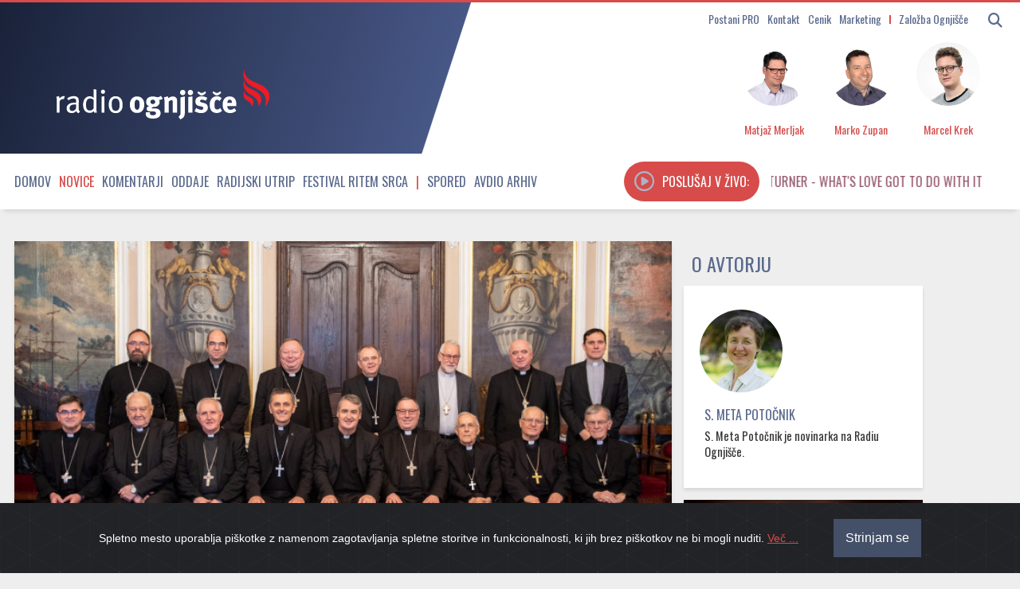

--- FILE ---
content_type: text/html; charset=utf-8
request_url: https://radio.ognjisce.si/sl/256/novice/35423/cerkev-v-sloveniji-zeli-delati-boljse-in-se-uciti-od-drugih.htm
body_size: 14550
content:
<!doctype html>
<html lang="sl">

<head>
    <meta name="robots" content="index, follow, max-image-preview:large">
    <meta http-equiv="Content-Type" content="text/html; charset=UTF-8" />

    <!-- Always force latest IE rendering engine (even in intranet) & Chrome Frame Remove this if you use the .htaccess -->
    <meta http-equiv="X-UA-Compatible" content="IE=edge,chrome=1">

    <title>Cerkev v Sloveniji želi delati boljše in se učiti od drugih |
        Radio Ognjišče
    </title>

    <meta property="article:published_time"
        content="2022-11-29T15:20:30+02:00">
    <meta property="article:modified_time"
        content="2025-10-25T09:40:04+02:00">

    <meta name="author" content="s. Meta Potočnik, Radio Ognjišče">
        
    <meta name="description"
        content="Slovenski škofje so z današnjo tiskovno konferenco sklenili dvodnevno zasedanje, na katerega so povabili tudi nekaj škofov sosednjih držav in tajnika papeške komisije za zaščito mladoletnih p. Andrewa Smalla. Osrednja tema zasedanja je bila zaščita otrok, mladih in ranljivih odraslih v Cerkvi. Obravnavali pa so še nekatera druga vprašanja.">
    
    <meta name="keywords"
        content="andrew small, slovenska škofovska konferenca, zaščita otrok, andrej saje" />

    <!-- RSS & Pingback ... -->
    <link rel="alternate" type="application/rss+xml" title="RSS 2.0" href="/sl/feed/radio">
    <meta http-equiv="refresh" content="10800">

    <!-- FB page ID in Open graph tagi in twitter card -->
    <meta name="twitter:card" content="summary_large_image" />
    <meta name="twitter:site" content="@RadioOgnjisce">

    <meta property="og:image" content="https://radio.ognjisce.si/images/cms-image-000129081.jpg" />
    <meta name="twitter:image" content="https://radio.ognjisce.si/images/cms-image-000129081.jpg" />
    <meta name="twitter:image:alt" content="Slovenski škofje z gosti iz tujine">
    <meta property="og:image:alt" content="Slovenski škofje z gosti iz tujine">

    <meta property="og:locale" content="sl_SI" />
    <meta property="fb:page_id" content="10150120108135224" />

    
    <meta property="og:title"
        content="Cerkev v Sloveniji želi delati boljše in se učiti od drugih" />
    <meta name="twitter:title"
        content="Cerkev v Sloveniji želi delati boljše in se učiti od drugih" />

    <meta property="og:type" content="article" />

    <meta property="article:author" content="s. Meta Potočnik" />
    <meta property="article:publisher" content="https://www.facebook.com/RadioOgnjisce" />
    <meta property="article:published_time"
        content="2022-11-29T15:20:30+02:00" />
    <meta property="article:modified_time"
        content="2025-10-25T09:40:04+02:00" />

    <meta property="og:url" content="https://radio.ognjisce.si/sl/256/novice/35423/cerkev-v-sloveniji-zeli-delati-boljse-in-se-uciti-od-drugih.htm" />
    <meta property="og:updated_time" content="2025-10-25T09:40:04+02:00">
    <meta property="og:site_name" content="Radio Ognjišče" />
    <meta property="og:description"
        content="Slovenski škofje so z današnjo tiskovno konferenco sklenili dvodnevno zasedanje, na katerega so povabili tudi nekaj škofov sosednjih držav in tajnika papeške komisije za zaščito mladoletnih p. Andrewa Smalla. Osrednja tema zasedanja je bila zaščita otrok, mladih in ranljivih odraslih v Cerkvi. Obravnavali pa so še nekatera druga vprašanja." />

    <meta name="twitter:description"
        content="Slovenski škofje so z današnjo tiskovno konferenco sklenili dvodnevno zasedanje, na katerega so povabili tudi nekaj škofov sosednjih držav in tajnika papeške komisije za zaščito mladoletnih p. Andrewa Smalla. Osrednja tema zasedanja je bila zaščita otrok, mladih in ranljivih odraslih v Cerkvi. Obravnavali pa so še nekatera druga vprašanja." />

    <!-- Canonical -->
    <link rel="canonical" href="https://radio.ognjisce.si/sl/256/novice/35423/cerkev-v-sloveniji-zeli-delati-boljse-in-se-uciti-od-drugih.htm" />

    
    <!-- Mobile viewport optimized: j.mp/bplateviewport -->
    <meta name="viewport" content="width=device-width, initial-scale=1">

    <!-- Place favicon.ico & apple-touch-icon.png in the root of your domain and delete these references -->
    <link rel="shortcut icon" href="//radio.ognjisce.si/themes/publication_3/theme_1/_img/favicon.ico">

    <!-- Custom fonts for this template
        <link rel="stylesheet" href="https://use.fontawesome.com/releases/v5.0.10/css/all.css"
            integrity="sha384-+d0P83n9kaQMCwj8F4RJB66tzIwOKmrdb46+porD/OvrJ+37WqIM7UoBtwHO6Nlg" crossorigin="anonymous"> -->

    <!-- Custom fonts for this template -->
    <link href="/themes/publication_3/theme_1/_vendor/fontawesome/css/fontawesome.min.css" rel="stylesheet">
    <link href="/themes/publication_3/theme_1/_vendor/fontawesome/css/all.min.css" rel="stylesheet">

    <!-- Cookie-alert -->
    <link rel="stylesheet" href="/themes/publication_3/theme_1/_vendor/cookie-alert/cookiealert.css">

    <!-- CSS: implied media="all" -->
    <link rel="stylesheet" href="/themes/publication_3/theme_1/_js/blueimp-gallery/blueimp-gallery-indicator.css">
    <link rel="stylesheet" href="/themes/publication_3/theme_1/_js/blueimp-gallery/blueimp-gallery-video.css">
    <link rel="stylesheet" href="/themes/publication_3/theme_1/_js/blueimp-gallery/blueimp-gallery.css">

    <!-- SCROLL BAR PLUGIN - MALIHU SCROLLER -->
    <link rel="stylesheet"
        href="/themes/publication_3/theme_1/_vendor/malihu-custom-scrollbar-plugin-3.1.5/jquery.mCustomScrollbar.css" />

    <!-- VERSION assign -->
    
    <!-- Custom CSS Style -->
    <link rel="stylesheet" href="/themes/publication_3/theme_1/_css/style.css?ver=2.3">

    <!-- Google Analytics 4 -->
    <!-- Google tag (gtag.js) -->
    <script async src="https://www.googletagmanager.com/gtag/js?id=G-K9QMFHX2YS"></script>
    <script>
        window.dataLayer = window.dataLayer || [];
        function gtag(){dataLayer.push(arguments);}
        gtag('js', new Date());

        gtag('config', 'G-K9QMFHX2YS');
    </script>
    <!-- End Google Analytics 4 -->

</head>

<!-- Browser type == bot -->
<!-- Device type smarty server ==
       
bot    
    -->

<body id="page-top"
    class="bot">

    <!-- Start FB -->
    <div id="fb-root"></div>
    <script async defer crossorigin="anonymous"
        src="https://connect.facebook.net/sl_SI/sdk.js#xfbml=1&version=v10.0&appId=494091013962419&autoLogAppEvents=1"
        nonce="ZRE2MBQZ"></script>

<!-- Konec FB -->

<div class="header_wrap">

    <nav id="mobilemenu" class="">
        <ul class="menu" id="mobile_sections">

            

            

                        <li class="menu_section dropdown_mobile"><a
                    href="https://radio.ognjisce.si/">Domov</a></li>
            
            
                        <li class="menu_section dropdown_mobile current">

                                <div class="menu-item">
                    <a class="dropdown-toggle" href="//radio.ognjisce.si/sl/292/novice/"
                        title="View all posts filed under Novice">Novice</a>

                    <div class="toggle-btn">
                        <i class="fas fa-chevron-circle-down"></i>
                    </div>
                </div>
                
                
                                <ul class="dropdown-menu">
                                        <li class="topic">
                        <a href="/sl/topic/401">Jubilej 2025</a>


                    </li>
                                    
                                    <li class="topic">
                        <a href="/sl/topic/17">Slovenija</a>


                    </li>
                                    
                                    <li class="topic">
                        <a href="/sl/topic/33">Evropska Unija</a>


                    </li>
                                    
                                    <li class="topic">
                        <a href="/sl/topic/18">Svet</a>


                    </li>
                                    
                                    <li class="topic">
                        <a href="/sl/topic/34">Slovenci po svetu</a>


                    </li>
                                    
                                    <li class="topic">
                        <a href="/sl/topic/361">Referendumi 2024</a>


                    </li>
                                    
                                    <li class="topic">
                        <a href="/sl/topic/371">EU volitve 2024</a>


                    </li>
                                    
                                    <li class="topic">
                        <a href="/sl/topic/391">Nasveti</a>


                    </li>
                                    </ul>
                                

            </li>
            
                        <li class="menu_section dropdown_mobile">
                                <div class="menu-item">
                    <a class="dropdown-toggle" href="//radio.ognjisce.si/sl/292/komentarji/"
                        title="View all posts filed under Komentarji">Komentarji</a>

                    <div class="toggle-btn">
                        <i class="fas fa-chevron-circle-down"></i>
                    </div>
                </div>
                
                
                                <ul class="dropdown-menu">
                                        <li class="topic">
                        <a href="/sl/topic/40">Komentar tedna</a>


                    </li>
                                    
                                    <li class="topic">
                        <a href="/sl/topic/41">Naš pogled</a>


                    </li>
                                    </ul>
                                

            </li>
            
                        <li class="menu_section dropdown_mobile">
                                <div class="menu-item">
                    <a class="dropdown-toggle" href="//radio.ognjisce.si/sl/292/oddaje/"
                        title="View all posts filed under Oddaje">Oddaje</a>

                    <div class="toggle-btn">
                        <i class="fas fa-chevron-circle-down"></i>
                    </div>
                </div>
                
                
                                <ul class="dropdown-menu">
                                        <li class="topic">
                        <a href="/sl/topic/90">Svetovalnica</a>


                    </li>
                                    
                                    <li class="topic">
                        <a href="/sl/topic/115">Naš gost</a>


                    </li>
                                    
                                    <li class="topic">
                        <a href="/sl/topic/381">Iz življenja vesoljne Cerkve</a>


                    </li>
                                    
                                    <li class="topic">
                        <a href="/sl/topic/120">Pogovor o</a>


                    </li>
                                    
                                    <li class="topic">
                        <a href="/sl/topic/125">Ritem srca</a>


                    </li>
                                    
                                    <li class="topic">
                        <a href="/sl/topic/117">Sol in luč</a>


                    </li>
                                    
                                    <li class="topic">
                        <a href="/sl/topic/113">Za življenje</a>


                    </li>
                                    
                                    <li class="topic">
                        <a href="/sl/topic/291">Utrip Cerkve v Sloveniji</a>


                    </li>
                                    
                                    <li class="topic">
                        <a href="/sl/topic/114">Spoznanje več</a>


                    </li>
                                    
                                    <li class="topic">
                        <a href="/sl/topic/116">Globine</a>


                    </li>
                                    
                                    <li class="topic">
                        <a href="/sl/topic/121">Srečanja</a>


                    </li>
                                    
                                    <li class="topic">
                        <a href="/sl/topic/30">Kmetijstvo</a>


                    </li>
                                    
                                    <li class="topic">
                        <a href="/sl/topic/101">Srce se ne boji</a>


                    </li>
                                    
                                    <li class="topic">
                        <a href="/sl/topic/112">Za sožitje</a>


                    </li>
                                    
                                    <li class="topic">
                        <a href="/sl/topic/129">Kolokvij</a>


                    </li>
                                    
                                    <li class="topic">
                        <a href="/sl/topic/110">Via positiva</a>


                    </li>
                                    
                                    <li class="topic">
                        <a href="/sl/topic/119">Modrost v očeh</a>


                    </li>
                                    
                                    <li class="topic">
                        <a href="/sl/topic/98">Kuhajmo s s. Nikolino</a>


                    </li>
                                    
                                    <li class="topic">
                        <a href="/sl/topic/111">Mladoskop</a>


                    </li>
                                    
                                    <li class="topic">
                        <a href="/sl/topic/118">Doživetja narave</a>


                    </li>
                                    
                                    <li class="topic">
                        <a href="/sl/topic/122">Gradimo odprto družbo</a>


                    </li>
                                    
                                    <li class="topic">
                        <a href="/sl/topic/151">Ostanimo povezano občestvo</a>


                    </li>
                                    
                                    <li class="topic">
                        <a href="/sl/topic/171">Moja zgodba</a>


                    </li>
                                    
                                    <li class="topic">
                        <a href="/sl/topic/181">Spominjamo se</a>


                    </li>
                                    
                                    <li class="topic">
                        <a href="/sl/topic/281">Večer za zakonce in družine</a>


                    </li>
                                    
                                    <li class="topic">
                        <a href="/sl/topic/421">Sobotna iskrica</a>


                    </li>
                                    
                                    <li class="topic">
                        <a href="/sl/topic/451">Karitas</a>


                    </li>
                                    </ul>
                                

            </li>
            
                        <li class="menu_section dropdown_mobile">
                                <div class="menu-item">
                    <a class="dropdown-toggle" href="//radio.ognjisce.si/sl/292/utrip/"
                        title="View all posts filed under Radijski utrip">Radijski utrip</a>

                    <div class="toggle-btn">
                        <i class="fas fa-chevron-circle-down"></i>
                    </div>
                </div>
                
                
                                <ul class="dropdown-menu">
                                        <li class="topic">
                        <a href="/sl/topic/431">Radijski misijon 2025</a>


                    </li>
                                    
                                    <li class="topic">
                        <a href="/sl/topic/441">Romanje upanja</a>


                    </li>
                                    
                                    <li class="topic">
                        <a href="/sl/topic/35">Srečanja PRO</a>


                    </li>
                                    
                                    <li class="topic">
                        <a href="/sl/topic/38">Dogodki</a>


                    </li>
                                    
                                    <li class="topic">
                        <a href="/sl/topic/86">Festival Ritem srca</a>


                    </li>
                                    
                                    <li class="topic">
                        <a href="/sl/topic/351">Radijski misijon 2024</a>


                    </li>
                                    
                                    <li class="topic">
                        <a href="/sl/topic/53">Radijske počitnice</a>


                    </li>
                                    
                                    <li class="topic">
                        <a href="/sl/topic/321">Radijski misijon 2022</a>


                    </li>
                                    
                                    <li class="topic">
                        <a href="/sl/topic/141">Radijski misijon</a>


                    </li>
                                    </ul>
                                

            </li>
            

            <!-- Spored -->
            <li class=""><a href="/sl/radio/spored">Spored</a></li>

            <!-- Avdio arhiv -->
            <li class=""><a href="https://avdio.ognjisce.si" target="_blank">Avdio arhiv</a></li>

            <div class="mobile-search">

                <form name="search_articles" action="/sl/292/" method="post" >
<input type="hidden" name="tpl" value="6" />
<input type="hidden" name="tpid" value="20" />

                <input type="text" name="f_search_keywords" maxlength="255" size="10" value="" placeholder="Iskanje" />
                <input type="submit" name="f_search_articles" value="" class="replace" />
</form>


            </div>

        </ul>
    </nav>

    <div class="container">

        <!-- Titlebar -->
        <header id="titlebar">

            <!-------------- Iskanje - search - gumb -------------------------------->
            <span class="logo-2 hidden-desktop">
                <a id="logo-secundary" href="/"><img src="/themes/publication_3/theme_1/_img/logo_2.png"></a>
            </span>


            <button class="navbar-toggle  hidden-desktop" type="button" id="mobilemenuopen">
                <span class="sr-only">Toggle navigation</span>
                <span class="icon-bar"></span>
                <span class="icon-bar"></span>
                <span class="icon-bar"></span>
            </button>

            <div class="search_area visible-desktop">

                <span class="search-form visible-desktop">
                    <form>
                        <button class="search-btn" type="button"><i class="fa fa-search"></i></button>
                    </form>
                </span>

                <span class="search-form manjse hidden-desktop">
                    <button id="nav-btn" type="button" aria-disabled="true"><i class="fa fa-search fa-lg"></i></button>
                </span>

            </div>

            <div class="menu visible-desktop">
                <a class="icon_link" href="/sl/radio/pro/">Postani PRO</a>
                <a class="icon_link" href="/sl/radio/kontakt/">Kontakt</a>
                <a class="icon_link" href="/sl/radio/tajnistvo/">Cenik</a>
                <a class="icon_link" href="http://marketing.ognjisce.si/" target="_blank">Marketing</a>
                <a id="zalozba_ognjisce" class="icon_link" href="https://revija.ognjisce.si/" target="_blank">Založba
                    Ognjišče</a>

            </div>

        </header>
        <!-- End Titlebar -->

        <!-- Top -->
        <header id="top" class="js-scroll-trigger">
            <!-- live-rds ------------------------------------------->
            <span id="live-rds" style="display: none;"></span>
            <div class="row top_content">
                <div class="column logo-and-add">

                    <a href="/" id="logo" title="Radio Ognjišče"></a>

                </div>

                <!-- EKIPA-->

                <!-- spodnje zgenerira cronjob na /podatki/zapisi_ekipo.php -->
                     


                <div class="row radio-live">
                    <div class="ekipa column" id="voditelj"><img
                            src="/themes/publication_3/theme_1/ognjisce/sodelavci/Matjaž_Merljak.jpg"
                            alt="Matjaž Merljak"><span class="ekipa ime">Matjaž Merljak</span></div>
                    <div class="ekipa column" id="tehnik"><img class="ekipa" id="tehnik"
                            src="/themes/publication_3/theme_1/ognjisce/sodelavci/Marko_Zupan.jpg" alt="Marko Zupan"><span
                            class="ekipa ime">Marko Zupan</span></div>
                    <div class="ekipa column" id="novinar"><img class="ekipa" id="novinar"
                            src="/themes/publication_3/theme_1/ognjisce/sodelavci/Marcel_Krek.jpg" alt="Marcel Krek"><span
                            class="ekipa ime">Marcel Krek</span></div>
                </div>
                <!-- KONEC - EKIPA -->
            </div>
            <!-- KONEC - EKIPA in STREAM -->

        </header>
        <!-- End Top -->
    </div>
</div>


<div id="top_menu_wrap" class="wrap_menu_wrap">
    <div class="menu_wrap">
        <div class="container">
            <!-- Top Menu -->
            <nav id="top_menu">
                <ul id="top_menu_list" class="menu">

                                        <li class="visible-desktop">
                        <a href="https://radio.ognjisce.si/">Domov</a>
                    </li>
                    
                    
                                        <li class="visible-desktop menu_section dropdown current">
                        
                        <a class="dropdown-toggle" href="//radio.ognjisce.si/sl/292/novice/"
                            title="View all posts filed under Novice">Novice<b
                                class="caret"></b></a>

                        
                        
                                                <ul class="dropdown-menu">
                                                        <li class="topic">

                                <a href="/sl/topic/401">Jubilej 2025</a>

                            </li>
                                                    
                                                    <li class="topic">

                                <a href="/sl/topic/17">Slovenija</a>

                            </li>
                                                    
                                                    <li class="topic">

                                <a href="/sl/topic/33">Evropska Unija</a>

                            </li>
                                                    
                                                    <li class="topic">

                                <a href="/sl/topic/18">Svet</a>

                            </li>
                            
                                                    </ul>
                                                

                    </li>
                    
                                        <li class="visible-desktop menu_section dropdown">
                        
                        <a class="dropdown-toggle" href="//radio.ognjisce.si/sl/292/komentarji/"
                            title="View all posts filed under Komentarji">Komentarji<b
                                class="caret"></b></a>

                        
                        
                                                <ul class="dropdown-menu">
                                                        <li class="topic">

                                <a href="/sl/topic/40">Komentar tedna</a>

                            </li>
                                                    
                                                    <li class="topic">

                                <a href="/sl/topic/41">Naš pogled</a>

                            </li>
                            
                                                    </ul>
                                                

                    </li>
                    
                                        <li class="visible-desktop menu_section dropdown">
                        
                        <a class="dropdown-toggle" href="//radio.ognjisce.si/sl/292/oddaje/"
                            title="View all posts filed under Oddaje">Oddaje<b
                                class="caret"></b></a>

                        
                        
                                                <ul class="dropdown-menu">
                                                        <li class="topic">

                                <a href="/sl/topic/90">Svetovalnica</a>

                            </li>
                                                    
                                                    <li class="topic">

                                <a href="/sl/topic/115">Naš gost</a>

                            </li>
                                                    
                                                    <li class="topic">

                                <a href="/sl/topic/381">Iz življenja vesoljne Cerkve</a>

                            </li>
                                                    
                                                    <li class="topic">

                                <a href="/sl/topic/120">Pogovor o</a>

                            </li>
                            
                                                        <li id="vse_oddaje" class="topic">
                                <a href="#" type="button">Vse oddaje</a>

                            </li>
                                                    </ul>
                                                

                    </li>
                    
                                        <li class="visible-desktop menu_section dropdown">
                        
                        <a class="dropdown-toggle" href="//radio.ognjisce.si/sl/292/utrip/"
                            title="View all posts filed under Radijski utrip">Radijski utrip<b
                                class="caret"></b></a>

                        
                        
                                                <ul class="dropdown-menu">
                                                        <li class="topic">

                                <a href="/sl/topic/431">Radijski misijon 2025</a>

                            </li>
                                                    
                                                    <li class="topic">

                                <a href="/sl/topic/441">Romanje upanja</a>

                            </li>
                                                    
                                                    <li class="topic">

                                <a href="/sl/topic/35">Srečanja PRO</a>

                            </li>
                                                    
                                                    <li class="topic">

                                <a href="/sl/topic/38">Dogodki</a>

                            </li>
                            
                                                    </ul>
                                                

                    </li>
                    


                    <!-- Festival-->
                    <li class="visible-desktop"><a href="/sl/topic/86">Festival Ritem srca</a></li>

                    <!-- cezura -->
                    <li class="visible-desktop" style="color: #d74b4b;">|</li>

                    <!-- Spored -->
                    <li class="visible-desktop"><a href="/sl/radio/spored">Spored</a></li>

                    <!-- Avdio arhiv -->
                    <li class="visible-desktop"><a href="https://avdio.ognjisce.si" target="_blank">Avdio arhiv</a></li>
                </ul>

                <!-- PREDVAJA SE-->
                <div class="radio-stream" id="text"
                    onclick="openPlayer('https://live.radio.si/ognjisce.mp3', '', '', '', '', '', '', '//radio.ognjisce.si/themes/publication_3/theme_1/ognjisce/img/image_web.jpg', '')">

                    <button id="play-stream" type="button" onclick=""><i class="far fa-play-circle"
                            aria-hidden="true"></i><span id="v-zivo">Poslušaj v živo:</span></button>

                    <span class="marquee" id="rds"><span></span>
                    </span>

                </div>
                <!-- KONEC - PREDVAJA SE -->
            </nav>
            <!-- End Top Menu -->



            <!-- SEARCH in VSEBINA OVERLAY -->
            <!-------------- Iskanje + vse vsebine overlay -------------------------------->
<div class="search-overlay" id="search-overlay-ajax">
	<button type="button" class="closebtn">&times;</button>
	<div class="search-content">			
		<form name="search_articles" action="/sl/292/" method="post" class="no-ajaxy">
<input type="hidden" name="tpl" value="6" />
<input type="hidden" name="tpid" value="20" />

		<input type="text" name="f_search_keywords" maxlength="255" size="10" value="" id="search-input" placeholder="Iskanje" />
		<input type="submit" name="f_search_articles" value="" class="replace" />
</form>

	</div>

	<div class="vsebine container">			
		<div class="row-fluid">
			<div class="span3">
				<h3>Oddaje</h3>
				<ul>
					
					
					
					

					<li class="topic oddaje">
						<a href="/sl/topic/90">Svetovalnica</a>
					</li>

					

					<li class="topic oddaje">
						<a href="/sl/topic/115">Naš gost</a>
					</li>

					

					<li class="topic oddaje">
						<a href="/sl/topic/381">Iz življenja vesoljne Cerkve</a>
					</li>

					

					<li class="topic oddaje">
						<a href="/sl/topic/120">Pogovor o</a>
					</li>

					

					<li class="topic oddaje">
						<a href="/sl/topic/125">Ritem srca</a>
					</li>

					

					<li class="topic oddaje">
						<a href="/sl/topic/117">Sol in luč</a>
					</li>

					

					<li class="topic oddaje">
						<a href="/sl/topic/113">Za življenje</a>
					</li>

					

					<li class="topic oddaje">
						<a href="/sl/topic/291">Utrip Cerkve v Sloveniji</a>
					</li>

					

					<li class="topic oddaje">
						<a href="/sl/topic/114">Spoznanje več</a>
					</li>

					

					<li class="topic oddaje">
						<a href="/sl/topic/116">Globine</a>
					</li>

					

					<li class="topic oddaje">
						<a href="/sl/topic/121">Srečanja</a>
					</li>

					

					<li class="topic oddaje">
						<a href="/sl/topic/30">Kmetijstvo</a>
					</li>

					

					<li class="topic oddaje">
						<a href="/sl/topic/101">Srce se ne boji</a>
					</li>

					

					<li class="topic oddaje">
						<a href="/sl/topic/112">Za sožitje</a>
					</li>

					

					<li class="topic oddaje">
						<a href="/sl/topic/129">Kolokvij</a>
					</li>

					

					<li class="topic oddaje">
						<a href="/sl/topic/110">Via positiva</a>
					</li>

					

					<li class="topic oddaje">
						<a href="/sl/topic/119">Modrost v očeh</a>
					</li>

					

					<li class="topic oddaje">
						<a href="/sl/topic/98">Kuhajmo s s. Nikolino</a>
					</li>

					

					<li class="topic oddaje">
						<a href="/sl/topic/111">Mladoskop</a>
					</li>

					

					<li class="topic oddaje">
						<a href="/sl/topic/118">Doživetja narave</a>
					</li>

					

					<li class="topic oddaje">
						<a href="/sl/topic/122">Gradimo odprto družbo</a>
					</li>

					

					<li class="topic oddaje">
						<a href="/sl/topic/151">Ostanimo povezano občestvo</a>
					</li>

					

					<li class="topic oddaje">
						<a href="/sl/topic/171">Moja zgodba</a>
					</li>

					

					<li class="topic oddaje">
						<a href="/sl/topic/181">Spominjamo se</a>
					</li>

					

					<li class="topic oddaje">
						<a href="/sl/topic/281">Večer za zakonce in družine</a>
					</li>

					

					<li class="topic oddaje">
						<a href="/sl/topic/421">Sobotna iskrica</a>
					</li>

					

					<li class="topic oddaje">
						<a href="/sl/topic/451">Karitas</a>
					</li>

					
					

				</ul>
			</div>

			<div class="span3">
				<h3>Novice</h3>
				<ul>
					
					

					<li class="topic">
						<a href="/sl/topic/401">Jubilej 2025</a>
					</li>

					

					<li class="topic">
						<a href="/sl/topic/17">Slovenija</a>
					</li>

					

					<li class="topic">
						<a href="/sl/topic/33">Evropska Unija</a>
					</li>

					

					<li class="topic">
						<a href="/sl/topic/18">Svet</a>
					</li>

					

					<li class="topic">
						<a href="/sl/topic/34">Slovenci po svetu</a>
					</li>

					

					<li class="topic">
						<a href="/sl/topic/361">Referendumi 2024</a>
					</li>

					

					<li class="topic">
						<a href="/sl/topic/371">EU volitve 2024</a>
					</li>

					

					<li class="topic">
						<a href="/sl/topic/391">Nasveti</a>
					</li>

					
					
				</ul>
			
				<h3>Komentarji</h3>
				<ul>
					
					

					<li class="topic">
						<a href="/sl/topic/40">Komentar tedna</a>
					</li>

					

					<li class="topic">
						<a href="/sl/topic/41">Naš pogled</a>
					</li>

					
					
				</ul>
			</div>



			<div class="span3">
				<h3>Radijsko</h3>
				
				

				<li class="topic">
					<a href="/sl/topic/431">Radijski misijon 2025</a>
				</li>

				

				<li class="topic">
					<a href="/sl/topic/441">Romanje upanja</a>
				</li>

				

				<li class="topic">
					<a href="/sl/topic/35">Srečanja PRO</a>
				</li>

				

				<li class="topic">
					<a href="/sl/topic/38">Dogodki</a>
				</li>

				

				<li class="topic">
					<a href="/sl/topic/86">Festival Ritem srca</a>
				</li>

				

				<li class="topic">
					<a href="/sl/topic/351">Radijski misijon 2024</a>
				</li>

				

				<li class="topic">
					<a href="/sl/topic/53">Radijske počitnice</a>
				</li>

				

				<li class="topic">
					<a href="/sl/topic/321">Radijski misijon 2022</a>
				</li>

				

				<li class="topic">
					<a href="/sl/topic/141">Radijski misijon</a>
				</li>

				
				
			</div>

			<div class="span3">
				<h3>Razno</h3>
				<li class="topic">
					<a class="" href="/sl/radio/o_radiu/">O radiu</a>
				</li>
				<li class="topic">
					<a class="" href="/sl/radio/tajnistvo/">Cenik</a>
				</li>
				<li class="topic">
					<a class="" href="/sl/radio/kontakt/">Kontakt</a>
				</li>
				<li class="topic">
					<a class="" href="/sl/radio/pro/">PRO</a>
				</li>
				<li class="topic">
					<a class="" href="/sl/radio/obvestila/">Obvestila</a>
				</li>
				<li class="topic">
					<a class="" href="/sl/radio/osmrtnice/">Osmrtnice</a>
				</li>
				<li class="topic">
					<a class="" href="http://marketing.ognjisce.si/" target="_blank">Marketing</a>
				</li>
				<li class="topic">
					<a class="" href="https://revija.ognjisce.si/" target="_blank">Založba Ognjišče</a>
				</li>
				<li class="topic">

			</div>
		</div>
	</div>
</div>
<!-- END of --- Iskanje + vse vsebine overlay -->
            <!-- end of --- SEARCH in VSEBINA OVERLAY -->

            

        </div>
        <div class="dropdown_menu_background visible-desktop"></div>
    </div>

</div>


<div id="page" class="container">

	<!-- Content -->
	<section id="content">

	
		<!-- Fullscreen gallery -->
		<div id="blueimp_fullscreen" class="blueimp-gallery blueimp-gallery-controls">
			<div class="slides"></div>

			<a class="prev">‹</a>
			<a class="next">›</a>
			<a class="close">×</a>
			<ol class="indicator"></ol>
			<div class="caption"></div>
		</div>
		<!-- END of - Fullscreen gallery -->


		<!------------------------ ARTICLE cont ------------->
		<!-- Browser type == bot -->
		<!-- Device type smarty server ==
 
bot
-->

		
			<!---------------------- MOBILE ------------->
<!-- Row (12) -->
<div class="row">

	<div class="span8">

		<div class="row article_content mobile">

    <div class="span8">
        <!-- ČLANEK -->
        <article class="news_item">


            
                                                
            
                <!-- Če fokta ni dovolj velika, pokaži tako kot je -->
                                                                
                <div class="thumbnail content_text clanek">
                    <img src="/images/cache/720x420/crop/images%7Ccms-image-000129081.jpg" title="Slovenski škofje z gosti iz tujine"
                        alt="Slovenski škofje z gosti iz tujine (foto: Rok Mihevc)" />
                    <div class="over_photo">
                        <div class="caption">
                            <h6 class="">Slovenski škofje z gosti iz tujine | (foto: Rok Mihevc)</h6>
                        </div>
                    </div>
                </div>
                
                
                <!-- KONEC - Če fokta ni dovolj velika, pokaži tako kot je -->

                <div class="content content_text clanek">

                    <h1 class="title">Cerkev v Sloveniji želi delati boljše in se učiti od drugih</h1>

                    <!-- topic, datum, avtor, avtor-byline -->

                    <h6 class="info">
                        <span class=""><a
                                href="/sl/topic/25">Cerkev na Slovenskem</a></span>
                        <span class="datum"><time datetime="2022-11-29T15:20:30">29. 11. 2022, 15:20</time></span>


                        
                        <span class="avtor-phone visible-phone">
                                                                                            s. Meta
                                Potočnik
                                
                                                        </span>

                                                    <span class="avtor-byline"></span>
                        
                        

                    </h6>
                    <!-- end of - datum, avtor, avtor-byline -->

                    


                    

                    <p class="deck">Slovenski škofje so z današnjo tiskovno konferenco sklenili dvodnevno zasedanje, na katerega so povabili tudi nekaj škofov sosednjih držav in tajnika papeške komisije za zaščito mladoletnih p. Andrewa Smalla. Osrednja tema zasedanja je bila zaščita otrok, mladih in ranljivih odraslih v Cerkvi. Obravnavali pa so še nekatera druga vprašanja.</p>


                    <!-- AVDIO IZPIS POSNETKA -->
                                        <!-- END AVDIO IZPIS POSNETKA -->


                    
                    
                    <h4>Škofje pričakujejo dostojen pokop</h4>
<p>Po besedah škofa Andreja Sajeta so včeraj najprej obravnavali teme povezane s sinodo. Določili so delegacijo, ki bo Slovenijo zastopala na kontinentalnem februarskem zasedanju v Pragi. V njej bosta škofa Peter Štumpf in Maksimilijan Matjaž skupaj z nekaterimi laiki. Dotaknili so se tudi vprašanja pokopa pobitih in izkopanih žrtev pri Macesnovi gorici v Kočevskem Rogu:<em> »Od državnih organov pričakujemo, da se temu vprašanju dostojanstveno posveti. Ker sta nova predsednica države in predsednik vlade dejala, da želita biti predsednika vseh, želimo, da skupaj dosežemo primeren način in dostojno mesto pokopa.«</em>
                    </p>


                    <!-------------------------------------------------------------- OGLASI  --->
                    
                    <div id="oglasiRO">

                        <!-- Revive Adserver Asynchronous JS Tag - Generated with Revive Adserver v5.0.4 -->
<ins data-revive-zoneid="1" data-revive-id="6e89e3f8e6da0fbbfa3d50b85b3b0708"></ins>
<script src="//ad.ognjisce.si/live/www/delivery/asyncjs.php"></script>

                    </div>
                    
                    <!----------------------------------------------------- End of - OGLASI  --->

                    
<blockquote>
<p>Ker sta nova predsednica države in predsednik vlade dejala, da želita biti predsednika vseh, želimo, da skupaj dosežemo primeren način in dostojno mesto pokopa.
                    </p>

                    <!-------------------------------------------------------- Izpis YT videa  --->

                                        <!------------------------------------------------ End of - Izpis YT videa  --->

                    <!-------------------------------------------------------------- Izpis FB videa - če ni Youtube videa --->
                                        <!----------------------------------------------------- End of - Izpis FB videa  --->

                    
</blockquote>
<h4>"Dobra novica je, da Cerkev v Sloveniji želi sprejeti pomoč."</h4>
<p>Kot rečeno, je bila njihova glavna nit pogovora zaščita mladoletnih pred spolnimi zlorabami v Cerkvi. P. Small je poudaril, da je tukaj zato, ker želi Cerkev v Sloveniji storiti več: <em>"Dobra novica je, da Cerkev v Sloveniji želi sprejeti pomoč. Da se je pripravljena učiti od izkušenj, ki jih imajo v drugih državah. Da spoznajo dobre prakse, ki delujejo in jih lahko uporabite tudi tukaj. Nobeden ne more rešiti vseh težav sam. Slovenska škofovska konferenca želi stvari delati boljše, se čutiti in sprejeti pomoč od tistih, ki že prehodili to pot.«</em>
                    </p>

                    <!-------------------------------------------------------------- Izpis FB videa - če je Youtube video --->
                                        <!----------------------------------------------------- End of - Izpis FB videa  --->

                    
<blockquote>
<p>Dobra novica je, da Cerkev v Sloveniji želi sprejeti pomoč. Da se je pripravljena učiti od izkušenj, ki jih imajo v drugih državah.
                    </p>


                    <!----------------------------------------------------------- Foto slideshow  --->
                                            
<script>
if(galleryLinksContainer===undefined){
 var galleryLinksContainer = [];
 var galleryLinksOriginalContainer = [];
 var galleryLinks = [];
 var galleryLinksOriginal = [];
 var videoNumber = false;


}
</script>


                                        <!--------------------------------------------------- End of - Foto slideshow  --->

                    
</blockquote>
<h4>Nacionalna komisija za obravnavo zlorab<em><br /></em></h4>
<p>Pred škofi je tudi ustanovitev nacionalne komisije za obravnavo storilcev spolnih zlorab: <em>»K temu nas zavezujejo dokumenti papeža Frančiška. Računamo, da jo bomo ustanovili prihodnje leto. Iščemo pa še najboljše načine sestave in se bomo o tem tudi še posvetovali,« </em>je še povedal škof Andrej Saje in napovedal tudi praznovanje 30-letnice SŠK naslednje leto.
                    </p>

                    <!-------------------------------------------------------------- Izpis Flickr --->
                                        <!----------------------------------------------------- End of - Izpis Flickr --->

                    
            <script type="text/javascript">
            <!--
            var stats_getHTTPObject_35423_sl = function () {
                var xhr = false;
                if (window.XMLHttpRequest) {
                    xhr = new XMLHttpRequest();
                } else if (window.ActiveXObject) {
                    try {
                        xhr = new ActiveXObject("Msxml2.XMLHTTP");
                    } catch(e) {
                        try {
                            xhr = new ActiveXObject("Microsoft.XMLHTTP");
                        } catch(e) {
                            xhr = false;
                        }
                    }
                }
                return xhr;
            };

            var stats_submit_35423_sl = function () {
                if (undefined !== window.statistics_request_sent__35423_sl) {
                    return;
                }
                window.statistics_request_sent__35423_sl = true;

                var stats_request = stats_getHTTPObject_35423_sl();
                stats_request.onreadystatechange = function() {};

                var read_date = new Date();
                var read_path = "_statistics/reader/1/";
                var request_randomizer = "" + read_date.getTime() + Math.random();
                var stats_url = "https://radio.ognjisce.si/" + read_path + "74381/";
                try {
                    stats_request.open("GET", stats_url + "?randomizer=" + request_randomizer, true);
                    stats_request.send(null);
                    /* not everybody has jquery installed
                    $.ajax({
                        url: stats_url,
                        data: {randomizer: request_randomizer},
                        success: function() {}
                    });
                    */
                } catch (e) {}
            };
            stats_submit_35423_sl();
            -->
            </script>
        

                    
                                        



                    <!-- PSI 2020 - pokrovitelji -->
                                        <!-- PSI 2020 - pokrovitelji -->

                    <div class="tags">
                        <!-- h5 class="more">Bi vas zanimalo še kaj podobnega?</h5 -->
                        <h6 class="topic">
                            <ahref="/sl/topic/25/Cerkev na Slovenskem">Cerkev na Slovenskem</a>, <ahref="/sl/topic/27/Škofovska konferenca">Škofovska konferenca</a>
                        </h6>
                    </div>
                    <!--Začetek bloka share--> 
<div class="responsive-video">
<iframe width="560" height="315" src="https://www.youtube.com/embed/videoseries?si=9cJ3122S6DZRUBJD&amp;list=PLpIXex1rYeM_H-JMEjkG-zFxCkyCQBqH4" title="YouTube video player" frameborder="0" allow="accelerometer; autoplay; clipboard-write; encrypted-media; gyroscope; picture-in-picture; web-share" referrerpolicy="strict-origin-when-cross-origin" allowfullscreen></iframe>
</div>
<!--Like nad share--> 
<div class="twitter-share" data-layout="button" >
<a href="https://twitter.com/share?text=Slovenski škofje so z današnjo tiskovno konferenco sklenili dvodnevno zasedanje, na katerega so povabili tudi nekaj..." class="twitter-share-button"data-size="large" data-url="https://radio.ognjisce.si/+3kjik" data-dnt="false" data-show-count="false">Tweet</a><script async src="https://platform.twitter.com/widgets.js" charset="utf-8"></script>
</div>

<!--konec bloka share-->

                </div>

                <span class="clear"></span>



                <!-- END OF ČLANEK -->

                
            </article>
        </div>
    </div>

    

		<!-------------------------------------------------------------- OGLASI RO - 2 --->

		<div class="row p-0">
		
			<div class="" id="oglasiRO">

				<!-- Revive Adserver Asynchronous JS Tag - Generated with Revive Adserver v5.0.4 -->
<ins data-revive-zoneid="11" data-revive-id="6e89e3f8e6da0fbbfa3d50b85b3b0708"></ins>
<script src="//ad.ognjisce.si/live/www/delivery/asyncjs.php"></script>

			</div>
		</div>

		<!----------------------------------------------------- End of - OGLASI RO - 2 --->


		<!-- POVEZANI ČLANKI - RELATED ARTICLES -->
				
				<div class="hidden-desktop">
			<h3 class="sidebar_heading p-10">Najnovejše</h3>
			<div class="sidebar">
				<div class="related_articles">
					<ul>
												
						<li><a href="/sl/292/novice/41094/skrhan-bo-odnos-med-zdravnikom-in-bolnikom-poruseni-bodo-temelji-skupnosti.htm">Skrhan bo odnos med zdravnikom in bolnikom, porušeni bodo temelji skupnosti</a></li>
						
						<li><a href="/sl/292/novice/41090/ne-glede-na-odlocitev-ustavnega-sodisca-otrok-potrebuje-mamo-in-oceta.htm">"Ne glede na odločitev ustavnega sodišča, otrok potrebuje mamo in očeta"</a></li>
						
						<li><a href="/sl/292/novice/41089/spomnimo-na-besede-mance-kosir-o-pomoci-pri-samomoru.htm">Spomnimo na besede Mance Košir o pomoči pri samomoru </a></li>
						
					</ul>
				</div>
			</div>
		</div>
				<!-- END - POVEZANI ČLANKI - RELATED ARTICLES -->


		<!-- Row (9) NAJBOLJ BRANO -->

		<!-- Blue Box / Row -->

<div class="row-fluid margin_top_30">
	<div class="span12">

		<div class="blue_box blue_box_posts tabs_box">

			<!-- Tabs Menu -->
			<ul class="tabs_menu">

				<li ><a class="no-ajaxy" href="#tab_most_clicked">Najbolj brano</a></li>
				<li><a class="no-ajaxy" href="#tab_most_commented">Odmevne oddaje</a></li>

			</ul>
			<!-- End Tabs Menu -->

			<!-- Tabs Contents -->
			<div class="tabs_contents">

				<!-- Tabs Content -->
				<div id="tab_most_clicked" class="tabs_content row-fluid">

										
					<div class="span4">
						<article class="news_item condensed">
							
							<a href="//radio.ognjisce.si/sl/292/novice/41081/medicinske-sestre-kuhajo-nas-kot-zabe-v-vodi.htm" class="thumbnail">

								<img src="/images/cache/560x315/crop/images%7Ccms-image-000239891.jpg"  alt="Medicinsko osebje (photo: Bor Slana / STA)" />
							</a>
							

							<!-- dodano - kvadratna fotka na tablici  -->
							
							<a href="//radio.ognjisce.si/sl/292/novice/41081/medicinske-sestre-kuhajo-nas-kot-zabe-v-vodi.htm" class="thumbnail kocka">
								<img src="/images/cache/260x260/crop/images%7Ccms-image-000239891.jpg" alt="Medicinsko osebje (photo: Bor Slana / STA)" />
							</a>
							

							<div class="content content_text content_text_contrast">					
								<h3 class="title"><a class="m-r-5" href="//radio.ognjisce.si/sl/292/novice/41081/medicinske-sestre-kuhajo-nas-kot-zabe-v-vodi.htm">Medicinske sestre: Kuhajo nas kot žabe v vodi </a><span class="article-info" >Slovenija | 11.11.2025</span></h3>
								<p>Do zakona o pomoči pri prostovoljnem končanju življenja se je opredelilo tudi Častno razsodišče pri Zbornici zdravstvene in babiške nege Slovenije. A s tem mnenjem se velik del članstva zbornice ...</p>

							</div>
						</article>
					</div>
					
					<div class="span4">
						<article class="news_item condensed">
							
							<a href="//radio.ognjisce.si/sl/292/novice/41082/s-gizela-knez-bo-sedaj-vezla-nebeske-tkanine.htm" class="thumbnail">

								<img src="/images/cache/560x315/crop/images%7Ccms-image-000239911.jpg"  alt="S. Gizela Knez pri vezenju (photo: Andrej Doblehar)" />
							</a>
							

							<!-- dodano - kvadratna fotka na tablici  -->
							
							<a href="//radio.ognjisce.si/sl/292/novice/41082/s-gizela-knez-bo-sedaj-vezla-nebeske-tkanine.htm" class="thumbnail kocka">
								<img src="/images/cache/260x260/crop/images%7Ccms-image-000239911.jpg" alt="S. Gizela Knez pri vezenju (photo: Andrej Doblehar)" />
							</a>
							

							<div class="content content_text content_text_contrast">					
								<h3 class="title"><a class="m-r-5" href="//radio.ognjisce.si/sl/292/novice/41082/s-gizela-knez-bo-sedaj-vezla-nebeske-tkanine.htm">S. Gizela Knez bo sedaj vezla nebeške tkanine </a><span class="article-info" >Cerkev na Slovenskem | 12.11.2025</span></h3>
								<p>Šolske sestre sv. Frančiška Kristusa Kralja so sporočile, da je v skupnosti materne hiše v Mariboru umrla sestra Gizela Knez, doma iz župnije Zavodnje pri Šoštanju.</p>

							</div>
						</article>
					</div>
					
					<div class="span4">
						<article class="news_item condensed">
							
							<a href="//radio.ognjisce.si/sl/292/novice/41071/znova-cudovite-okrasitve-zahvalnih-oltarjev.htm" class="thumbnail">

								<img src="/images/cache/560x315/crop/images%7Ccms-image-000239601.jpg"  alt="Šmartno pri Slovenj Gradcu (photo: )" />
							</a>
							

							<!-- dodano - kvadratna fotka na tablici  -->
							
							<a href="//radio.ognjisce.si/sl/292/novice/41071/znova-cudovite-okrasitve-zahvalnih-oltarjev.htm" class="thumbnail kocka">
								<img src="/images/cache/260x260/crop/images%7Ccms-image-000239601.jpg" alt="Šmartno pri Slovenj Gradcu (photo: )" />
							</a>
							

							<div class="content content_text content_text_contrast">					
								<h3 class="title"><a class="m-r-5" href="//radio.ognjisce.si/sl/292/novice/41071/znova-cudovite-okrasitve-zahvalnih-oltarjev.htm">Znova čudovite okrasitve zahvalnih oltarjev </a><span class="article-info" >Cerkev na Slovenskem | 10.11.2025</span></h3>
								<p>Zahvalna nedelja je vsako leto v naših cerkvah tudi prava paša za oči. Prostore pred oltarji ali stanske oltarje krasilke in krasilci vedno znova napolnijo z zemeljskimi pridelki in ostalimi ...</p>

							</div>
						</article>
					</div>
					
				</div>
				<!-- End Tabs Content -->

				<!-- Tabs Content -->
				<div id="tab_most_commented" class="tabs_content row-fluid">


					

					
										


					 
										
					<!-- limit foreach loop to first 6 elements -->
												

					

					<div class="span4">
						<article class="news_item condensed">
							
							<a href="//radio.ognjisce.si/sl/292/oddaje/41055/ce-bi-bilo-po-njegovo-bi-bil-pogreb-veselica.htm" class="thumbnail">

								<img src="/images/cache/560x315/crop/images%7Ccms-image-000239591.jpg"  alt="Rok Škrlep (photo: Rok Mihevc)" />
							</a>
							

							<!-- dodano - kvadratna fotka na tablici  -->
							
							<a href="//radio.ognjisce.si/sl/292/oddaje/41055/ce-bi-bilo-po-njegovo-bi-bil-pogreb-veselica.htm" class="thumbnail kocka">
								<img src="/images/cache/260x260/crop/images%7Ccms-image-000239591.jpg" alt="Rok Škrlep (photo: Rok Mihevc)" />
							</a>
							

							<div class="content content_text content_text_contrast">					
								<h3 class="title"><a class="m-r-5" href="//radio.ognjisce.si/sl/292/oddaje/41055/ce-bi-bilo-po-njegovo-bi-bil-pogreb-veselica.htm">Če bi bilo po njegovo, bi bil pogreb veselica </a><span class="article-info" >Kolokvij | 10.11.2025</span></h3>
								<p>Pod vtisom prvonovembrskih praznikov vseh svetih in vernih rajnih smo v Kolokviju razmišljali o  izgubi, minevanju, trpljenju, smrti. Naš gost je bil stand up komik Rok Škrlep, ki se zaveda, da ...</p>

							</div>
						</article>
					</div>


										

					


					 
										
					<!-- limit foreach loop to first 6 elements -->
												

																	

					

					<div class="span4">
						<article class="news_item condensed">
							
							<a href="//radio.ognjisce.si/sl/292/oddaje/41076/evropska-kultura-je-glede-temeljnih-vrednot-v-velikih-tezavah-in-zmotah.htm" class="thumbnail">

								<img src="/images/cache/560x315/crop/images%7Ccms-image-000239831.jpg"  alt="Vsak človek v življenju doživi tudi preizkušnje, bolečino, izgube, trpljenje ... kot omama je misliti, da se vsemu temu lahko izognemo.  (photo: PixaBay)" />
							</a>
							

							<!-- dodano - kvadratna fotka na tablici  -->
							
							<a href="//radio.ognjisce.si/sl/292/oddaje/41076/evropska-kultura-je-glede-temeljnih-vrednot-v-velikih-tezavah-in-zmotah.htm" class="thumbnail kocka">
								<img src="/images/cache/260x260/crop/images%7Ccms-image-000239831.jpg" alt="Vsak človek v življenju doživi tudi preizkušnje, bolečino, izgube, trpljenje ... kot omama je misliti, da se vsemu temu lahko izognemo.  (photo: PixaBay)" />
							</a>
							

							<div class="content content_text content_text_contrast">					
								<h3 class="title"><a class="m-r-5" href="//radio.ognjisce.si/sl/292/oddaje/41076/evropska-kultura-je-glede-temeljnih-vrednot-v-velikih-tezavah-in-zmotah.htm">Evropska kultura je glede temeljnih vrednot v velikih težavah in zmotah </a><span class="article-info" >Oddaje | 11.11.2025</span></h3>
								<p>Vsakega človeka slej ali prej doletijo preizkušnje, težave, izzivi, zmote, bolezen, izgube, krivice in krivda. Vsak človek je tudi trpeče bitje, je dejal Frankl, in če s tem ne znamo živeti, ali ...</p>

							</div>
						</article>
					</div>


										

					


					 
										
					<!-- limit foreach loop to first 6 elements -->
												

																	

																	

					

					<div class="span4">
						<article class="news_item condensed">
							
							<a href="//radio.ognjisce.si/sl/292/oddaje/41078/dr-globokar-ko-vzamemo-v-roke-odlocitev-o-trenutku-smrti-se-postavimo-na-mesto-boga.htm" class="thumbnail">

								<img src="/images/cache/560x315/crop/images%7Ccms-image-000239851.jpg"  alt="'Življenje ima vedno presežno dimenzijo, vedno, vedno!' (photo: Getty images / Unsplash)" />
							</a>
							

							<!-- dodano - kvadratna fotka na tablici  -->
							
							<a href="//radio.ognjisce.si/sl/292/oddaje/41078/dr-globokar-ko-vzamemo-v-roke-odlocitev-o-trenutku-smrti-se-postavimo-na-mesto-boga.htm" class="thumbnail kocka">
								<img src="/images/cache/260x260/crop/images%7Ccms-image-000239851.jpg" alt="'Življenje ima vedno presežno dimenzijo, vedno, vedno!' (photo: Getty images / Unsplash)" />
							</a>
							

							<div class="content content_text content_text_contrast">					
								<h3 class="title"><a class="m-r-5" href="//radio.ognjisce.si/sl/292/oddaje/41078/dr-globokar-ko-vzamemo-v-roke-odlocitev-o-trenutku-smrti-se-postavimo-na-mesto-boga.htm">Dr. Globokar: Ko vzamemo v roke odločitev o trenutku smrti, se postavimo na mesto Boga </a><span class="article-info" >Svetovalnica | 11.11.2025</span></h3>
								<p>Kaj pomeni biti človek in kaj pomeni živeti dostojanstveno – od rojstva do smrti? Z moralnim teologom dr. Romanom Globokarjem smo se na Martinovo pogovarjali o človeški osebi in njenem ...</p>

							</div>
						</article>
					</div>


										

					
					

					


				</div>
				<!-- End Tabs Content -->

			</div>
			<!-- End Tabs Contents -->

		</div>
		<!-- End Blue Box / Row -->

	</div>    </div>

		<!-- END Row (9) NAJBOLJ BRANO -->

		
	</div>


	<!-- DESNI STOLPEC -->

	<div id="d-stolpec-mobile-topic" class="span3 hidden-phone">


    <!--------------------------------------------- VIDEO v živo MS ----------->
        <!--------------------------------------------- VIDEO v živo MS----------->

    
    <!-- DESNI STOLPEC - ARTICLE -->
    <!-- MOBILE -->
<!-- IZPIS PODATKOV O AVTORJU -->



<h3 class="p-10">O avtorju</h3>

<aside class="sidebar news_item avtor">

	<div class="article_authors">

				<div class="author_item row-fluid">

			
			<img src="https://radio.ognjisce.si/images/cms-image-000085851.jpg" alt="s. Meta Potočnik" width="100" class="author_image span5 avtor"  />

						<div class="span12 author_info">
														s. Meta
					Potočnik
					
									<p class="">S. Meta Potočnik je novinarka na Radiu Ognjišče.</p>
			</div>
		</div>

		
	</div>

	
	

	
	<!-- end of - IZPIS PODATKOV O AVTORJU -->


	

	
</aside>


<!-- AVDIO IZPIS POSNETKA -->
<!-- END AVDIO IZPIS POSNETKA -->


<!-- Oglas kocka 300x250 desno zgoraj -->
<div class="sidebar p-0">
	<div class="sidebar_item" id="oglasiRO">
		<!-- Revive Adserver Asynchronous JS Tag - Generated with Revive Adserver v5.0.4 -->
		<ins data-revive-zoneid="21" data-revive-id="6e89e3f8e6da0fbbfa3d50b85b3b0708"></ins>
		<script src="//ad.ognjisce.si/live/www/delivery/asyncjs.php"></script>
	</div>
</div>
<!-- END Oglas kocka 300x250 desno zgoraj -->


<!-- Stranska izpostavljamo -->
<h3 class="sidebar_heading p-10">Ne spreglejte</h3>



<div class="row">
	<div class="span3">
		<article class="news_item front izpostavljeno sidebar_item">
			
			<a href="//radio.ognjisce.si/sl/291/utrip/41017/31-gala-koncert-radia-ognjisce-romarji-upanja.htm" class="thumbnail">

				<img src="/images/cache/560x315/crop_0_40_1200_716/images%7Ccms-image-000239011.png" title="31. Gala koncert Radia Ognjišče"
					alt="31. Gala koncert Radia Ognjišče (photo: )"  />
			</a>
			

			<!-- dodano - kvadratna fotka na tablici  -->
			
			<a href="//radio.ognjisce.si/sl/291/utrip/41017/31-gala-koncert-radia-ognjisce-romarji-upanja.htm" class="thumbnail kocka">
				<img src="/images/cache/260x260/crop/images%7Ccms-image-000239011.png" title="31. Gala koncert Radia Ognjišče"
					alt="31. Gala koncert Radia Ognjišče (photo: )"  />
			</a>
			
			<!-- konec - dodano - kvadratna fotka na tablici  -->

			<div class="content content_text over_photo">

				<h3 class="title manjse"><a href="//radio.ognjisce.si/sl/291/utrip/41017/31-gala-koncert-radia-ognjisce-romarji-upanja.htm">31. Gala koncert Radia Ognjišče "Romarji upanja"</a></h3>

			</div>
		</article>
	</div>
</div>


<div class="row">
	<div class="span3">
		<article class="news_item front izpostavljeno sidebar_item">
			
			<a href="//radio.ognjisce.si/sl/291/utrip/40810/tri-mase-bozicne-devetdnevnice-bomo-lahko-doziveli-skupaj-na-dunaju-in-v-bratislavi.htm" class="thumbnail">

				<img src="/images/cache/560x315/crop/images%7Ccms-image-000234681.jpg" title="Bratislava v adventu."
					alt="Bratislava v adventu. (photo: Doko, CC BY 4.0 <https://creativecommons.org/licenses/by/4.0>, via Wikimedia Commons)"  />
			</a>
			

			<!-- dodano - kvadratna fotka na tablici  -->
			
			<a href="//radio.ognjisce.si/sl/291/utrip/40810/tri-mase-bozicne-devetdnevnice-bomo-lahko-doziveli-skupaj-na-dunaju-in-v-bratislavi.htm" class="thumbnail kocka">
				<img src="/images/cache/260x260/crop/images%7Ccms-image-000234681.jpg" title="Bratislava v adventu."
					alt="Bratislava v adventu. (photo: Doko, CC BY 4.0 <https://creativecommons.org/licenses/by/4.0>, via Wikimedia Commons)"  />
			</a>
			
			<!-- konec - dodano - kvadratna fotka na tablici  -->

			<div class="content content_text over_photo">

				<h3 class="title manjse"><a href="//radio.ognjisce.si/sl/291/utrip/40810/tri-mase-bozicne-devetdnevnice-bomo-lahko-doziveli-skupaj-na-dunaju-in-v-bratislavi.htm">Tri maše božične devetdnevnice bomo lahko doživeli skupaj. Na Dunaju in v Bratislavi.</a></h3>

			</div>
		</article>
	</div>
</div>


<div class="row">
	<div class="span3">
		<article class="news_item front izpostavljeno sidebar_item">
			
			<a href="//radio.ognjisce.si/sl/291/utrip/40794/rozni-venec-orozje-za-obrambo-in-resitev.htm" class="thumbnail">

				<img src="/images/cache/560x315/crop/images%7Ccms-image-000235301.jpg" title="Škof Maksimilijan Matjaž moli pred podobo Marije Pomagaj"
					alt="Škof Maksimilijan Matjaž moli pred podobo Marije Pomagaj (photo: Rok Mihevc)"  />
			</a>
			

			<!-- dodano - kvadratna fotka na tablici  -->
			
			<a href="//radio.ognjisce.si/sl/291/utrip/40794/rozni-venec-orozje-za-obrambo-in-resitev.htm" class="thumbnail kocka">
				<img src="/images/cache/260x260/crop/images%7Ccms-image-000235301.jpg" title="Škof Maksimilijan Matjaž moli pred podobo Marije Pomagaj"
					alt="Škof Maksimilijan Matjaž moli pred podobo Marije Pomagaj (photo: Rok Mihevc)"  />
			</a>
			
			<!-- konec - dodano - kvadratna fotka na tablici  -->

			<div class="content content_text over_photo">

				<h3 class="title manjse"><a href="//radio.ognjisce.si/sl/291/utrip/40794/rozni-venec-orozje-za-obrambo-in-resitev.htm">Rožni venec "orožje za obrambo in rešitev"</a></h3>

			</div>
		</article>
	</div>
</div>


<div class="row">
	<div class="span3">
		<article class="news_item front izpostavljeno sidebar_item">
			
			<a href="//radio.ognjisce.si/sl/290/utrip/40695/vabljeni-na-romanje-v-lurd.htm" class="thumbnail">

				<img src="/images/cache/560x315/crop/images%7Ccms-image-000086311.JPG" title="Slovenska sveta maša v votlini v Lurdu"
					alt="Slovenska sveta maša v votlini v Lurdu (photo: Ksenja Hočevar)"  />
			</a>
			

			<!-- dodano - kvadratna fotka na tablici  -->
			
			<a href="//radio.ognjisce.si/sl/290/utrip/40695/vabljeni-na-romanje-v-lurd.htm" class="thumbnail kocka">
				<img src="/images/cache/260x260/crop/images%7Ccms-image-000086311.JPG" title="Slovenska sveta maša v votlini v Lurdu"
					alt="Slovenska sveta maša v votlini v Lurdu (photo: Ksenja Hočevar)"  />
			</a>
			
			<!-- konec - dodano - kvadratna fotka na tablici  -->

			<div class="content content_text over_photo">

				<h3 class="title manjse"><a href="//radio.ognjisce.si/sl/290/utrip/40695/vabljeni-na-romanje-v-lurd.htm">Vabljeni na romanje v Lurd</a></h3>

			</div>
		</article>
	</div>
</div>


<!-- END of - Stranska izpostavljamo -->
<!-- MOBILE -->
    <!-- DESNI STOLPEC - ARTICLE  -->

    

</div>

	<!--- DESNI STOLPEC -->


</div>
<!-- END Row (12) -->
<!--------------------End of MOBILE ------------->

			<!------------------------ ARTICLE cont ------------->


	</section>
	<!-- End Content -->

</div>


<!-- Audio Player in overlay za player -->

<div id="myPlayer" class="overlay">

	<button class="player-vec" type="button" onclick="closePlayer()"><a id="posnetek-link" href="" target="_blank">več
			...</a></button>
	<button class="closebtn" type="button" onclick="closePlayer()"><i class="fa fa-times-circle"
			aria-hidden="true"></i></button>

	<!-- Audio Player HTML -->
	<div class="audio-player">

		<img id="audio-player-slika" class="cover" src="" alt="Avdio player - naslovnica">
		<div id="player-naslov-cont">
			<div id="player-naslov-fwd-bck-flex">
				<span id="audio-naslov" class="marquee-2"><span></span>
				</span>
			</div>
		</div>
		<!-- Audio -->
		<audio id="audio-player" src="" type="audio/mp3" preload="metadata">
			<track id="audio-chapters" default="default" srclang="en" kind="chapters" type="text/vtt" src="">
		</audio>
		<!-- Audio -->
	</div>
	<!-- Audio Player HTML -->
</div>
<!-- Audio Player in overlay za player -->


<!-- Footer -->
<footer id="footer">
    <div class="container">
        <div class="row hidden-phone">
            <div class="span12">
                <ul id="footer_menu_first" class="menu">
                    
                    
                    
                    <li class="current" >
                        <a href="//radio.ognjisce.si/sl/292/novice/"
                            title="View all posts filed under Novice">Novice</a>
                        </li>
                        
                    <li>
                        <a href="//radio.ognjisce.si/sl/292/komentarji/"
                            title="View all posts filed under Komentarji">Komentarji</a>
                        </li>
                        
                    <li>
                        <a href="//radio.ognjisce.si/sl/292/oddaje/"
                            title="View all posts filed under Oddaje">Oddaje</a>
                        </li>
                        
                    <li>
                        <a href="//radio.ognjisce.si/sl/292/utrip/"
                            title="View all posts filed under Radijski utrip">Radijski utrip</a>
                        </li>
                        

                        <!-- Duhovnost -->
                        <li class="visible-desktop"><a href="/sl/topic/106">Duhovnost</a></li>

                        <!-- Avdio arhiv -->
                        <li class="visible-desktop"><a href="https://avdio.ognjisce.si" target="_blank">Avdio arhiv</a>
                        </li>


                </ul>
            </div>
        </div>

        <div class="row">

            <!--------- seznam DESKTOP + TABLET -------------->
            <div class="span8 hidden-phone">
                <ul id="footer_menu_second" class="menu">

                    

                    <li><a href="/sl/radio/osmrtnice/">Osmrtnice</a></li>
                    <li><a href="/sl/radio/obvestila/">Obvestila</a></li>
                    <li><a href="/sl/radio/spored/">Spored</a></li>

                    <li><a href="/sl/radio/kontakt/">Kontakt</a></li>
                    <li><a href="/sl/radio/tajnistvo/">Cenik</a></li>
                    <li><a href="http://marketing.ognjisce.si/" target="_blank">Marketing</a></li>

                    <li><a href="/sl/radio/pro/">Postani PRO</a></li>
                    <li><a href="/sl/radio/o_radiu/">O radiu</a></li>
                    <li><a href="/sl/radio/iradio/">Internetni radio</a></li>
                    <li><a href="/sl/radio/oddajniki/">Oddajniki</a></li>
                    <li><a href="/sl/feed/radio">RSS</a></li>
                    <li><a href="https://radio.ognjisce.si/audio/referendum_OdZPPKZ_Ognjisce_pravila_2025.pdf?g_download=1"
                            target="_blank">Pravila Radia Ognjišče za Referendum OdZPPKŽ</a></li>

                </ul>
            </div>
            <!--------- seznam DESKTOP + TABLET -------------->

            <!--------- seznam MOBILE -------------->
            <div class="span12 visible-phone text-center">
                <ul id="footer_menu_second" class="menu">

                    

                    <li><a href="/sl/radio/osmrtnice/">Osmrtnice</a></li>
                    <li><a href="/sl/radio/obvestila/">Obvestila</a></li>
                    <li><a href="/sl/radio/spored/">Spored</a></li>
                    <li><a href="/sl/radio/kontakt/">Kontakt</a></li>
                    <li><a href="/sl/radio/tajnistvo/">Cenik</a></li>
                    <li><a href="http://marketing.ognjisce.si/" target="_blank">Marketing</a></li>
                    <li><a href="/sl/radio/pro/">Postani PRO</a></li>
                    <li><a href="/sl/radio/o_radiu/">O radiu</a></li>
                    <li><a href="/sl/radio/iradio/">Internetni radio</a></li>
                    <li><a href="/sl/radio/oddajniki/">Oddajniki</a></li>

                    

                </ul>

            </div>
            <!--------- seznam MOBILE -------------->

            <!--------- social icons DESKTOP -------------->
            <div class="span4 visible-desktop">
                <ul id="footer_menu_social" class="list-inline">
                    <li id="facebook" class="list-inline-item">
                        <a class="btn btn-outline-light btn-social text-center rounded-circle"
                            href="https://www.facebook.com/RadioOgnjisce/" target="_blank">
                            <i class="fab fa-facebook-f"></i>
                        </a>
                    </li>

                    <li id="twitter" class="list-inline-item">
                        <a class="btn btn-outline-light btn-social text-center rounded-circle"
                            href="https://twitter.com/radioognjisce" target="_blank">
                            <i class="fab fa-twitter"></i>
                        </a>
                    </li>
                    <li id="instagram" class="list-inline-item">
                        <a class="btn btn-outline-light btn-social text-center rounded-circle"
                            href="https://www.instagram.com/radioognjisce/" target="_blank">
                            <i class="fab fa-instagram"></i>
                        </a>
                    </li>
                    <li id="youtube" class="list-inline-item">
                        <a class="btn btn-outline-light btn-social text-center rounded-circle"
                            href="https://www.youtube.com/user/OgnjisceRadio" target="_blank">
                            <i class="fab fa-youtube"></i>
                        </a>
                    </li>
                </ul>
            </div>


        </div>
        <!--------- social icons DESKTOP -------------->

        <!--------- social icons MOBILE + TABLET -------------->
        <div class="row hidden-desktop">
            <div class="span12 text-center">
                <ul id="footer_menu_social" class="list-inline">
                    <li id="facebook" class="list-inline-item">
                        <a class="btn btn-outline-light btn-social text-center rounded-circle"
                            href="https://www.facebook.com/RadioOgnjisce/" target="_blank">
                            <i class="fab fa-facebook-f"></i>
                        </a>
                    </li>

                    <li id="twitter" class="list-inline-item">
                        <a class="btn btn-outline-light btn-social text-center rounded-circle"
                            href="https://twitter.com/radioognjisce" target="_blank">
                            <i class="fab fa-twitter"></i>
                        </a>
                    </li>
                    <li id="instagram" class="list-inline-item">
                        <a class="btn btn-outline-light btn-social text-center rounded-circle"
                            href="https://www.instagram.com/radioognjisce/" target="_blank">
                            <i class="fab fa-instagram"></i>
                        </a>
                    </li>
                    <li id="youtube" class="list-inline-item">
                        <a class="btn btn-outline-light btn-social text-center rounded-circle"
                            href="https://www.youtube.com/user/OgnjisceRadio" target="_blank">
                            <i class="fab fa-youtube"></i>
                        </a>
                    </li>
                </ul>
            </div>
        </div>
        <!--------- social icons MOBILE + TABLET -------------->


        <div class="row">
            <div class="span12">
                <ul id="footer_menu_copyright" class="menu">

                    <li>
                        <p><small>Vse pravice pridržane. <a target="_blank" href="https://radio.ognjisce.si">&reg; Radio
                                    Ognjišče</a> 1997 - 2025. ISSN 1581-0712. Spletišče poganja <a target="_blank"
                                    href="http://www.sourcefabric.org/">Sourcefabric Newscoop | Open Source Software for
                                    Journalism</a>.</small></p>
                    </li>

                </ul>
            </div>
        </div>

    </div>
</footer>
<!-- End Footer -->

<!-- COOKIES -->
<div class="cookiealert" role="alert">
    <div class=" cookiealert-container text-center">
        <div class="text">
            <span>
                Spletno mesto uporablja piškotke z namenom zagotavljanja spletne storitve in funkcionalnosti, ki jih
                brez piškotkov ne bi mogli nuditi. <a href="https://radio.ognjisce.si/sl/radio/pravila/"
                    target="_blank">Več ...</a></span>
        </div>
        <div class="accept">
            <button type="button" class="btn btn-primary btn-sm acceptcookies" aria-label="Close">
                Strinjam se
            </button>
        </div>
    </div>

</div>
<!-- /COOKIES -->

<!-- Scroll to Top Button (Only visible extra-small screen sizes) -->
<div class="scroll-to-top">
    <a class="js-scroll-trigger text-center text-white visible-phone" href="#page-top">
        <i class="fa fa-chevron-up"></i>
    </a>
</div>
        <!-- VERSION assign -->
        <!-- assigned in html-foot.tpl -->

        <!-- jQuery -->
        <script type="text/javascript" src="/themes/publication_3/theme_1/_vendor/jquery/jquery_v3_4_1.min.js"></script>

        <!-- jQuery.easing -->
        <script type="text/javascript" src="/themes/publication_3/theme_1/_vendor/jquery-easing/jquery.easing.min.js"></script>

        <!-- Horizontal scroller - MARQUEE -->
        <script src="//radio.ognjisce.si/themes/publication_3/theme_1/_vendor/marquee/jquery.marquee.js" type="text/javascript"></script>


        <script src="//radio.ognjisce.si/themes/publication_3/theme_1/_js/helpers.js" type="text/javascript"></script>

        <!-- RDS -->
        <script src="//radio.ognjisce.si/themes/publication_3/theme_1/_js/RDS.js?ver=2.3" type="text/javascript"></script>

        <!-- Cookie alert -->
        <script src="//radio.ognjisce.si/themes/publication_3/theme_1/_vendor/cookie-alert/cookiealert-standalone.js"></script>

        <!-- Hammer.js - touch, swipe, pan events -->
        <script src="//radio.ognjisce.si/themes/publication_3/theme_1/_js/hammer.js" type="text/javascript"></script>

        <!-- Theme scripts -->
        <script src="//radio.ognjisce.si/themes/publication_3/theme_1/_js/jquery.scrollTo-min.js" type="text/javascript"></script>
        <script src="//radio.ognjisce.si/themes/publication_3/theme_1/_js/jquery-scrolltofixed-min.js" type="text/javascript"></script>
        <script src="//radio.ognjisce.si/themes/publication_3/theme_1/_js/masonry.js" type="text/javascript"></script>
        <script src="/themes/publication_3/theme_1/_js/blueimp-gallery/blueimp-gallery.js"></script>



        <!-- videoteka - TUBBER + Fancybox -->
        <script src="//radio.ognjisce.si/themes/publication_3/theme_1/_vendor/fancybox/dist/jquery.fancybox.js" type="text/javascript"></script>
        <script src="//radio.ognjisce.si/themes/publication_3/theme_1/_vendor/tubber/jquery.tubber.min.js" type="text/javascript"></script>
        <script src="//radio.ognjisce.si/themes/publication_3/theme_1/_js/videoteka.js" type="text/javascript"></script>

        <!-- Mediaelement.js -->
        <script src="//radio.ognjisce.si/themes/publication_3/theme_1//_vendor/element-media-player/build-5.1.0/mediaelement-and-player.js"
          type="text/javascript"></script>

        <!-- Mediaelement.js - Plugins -->
        <script src="//radio.ognjisce.si/themes/publication_3/theme_1/_vendor/element-media-player/build-5.1.0/dist/jump-forward/jump-forward.js"
          type="text/javascript"></script>
        <script src="//radio.ognjisce.si/themes/publication_3/theme_1/_vendor/element-media-player/build-5.1.0/dist/skip-back/skip-back.js"
          type="text/javascript"></script>

        <!-- SCROLL BAR PLUGIN - MALIHU SCROLLER -->
        <script
          src="//radio.ognjisce.si/themes/publication_3/theme_1/_vendor/malihu-custom-scrollbar-plugin-3.1.5/jquery.mCustomScrollbar.concat.min.js">
        </script>


        <!-- AJAXIFY NEW -->
        <script src="//radio.ognjisce.si/themes/publication_3/theme_1/_vendor/ajaxify/ajaxify_new.js" type="text/javascript"></script>


        <!-- RO player -->
        <script src="//radio.ognjisce.si/themes/publication_3/theme_1/_js/ro_player.js?ver=2.3" type="text/javascript"></script>


        <!-- Onload -->
        <script src="//radio.ognjisce.si/themes/publication_3/theme_1/_js/onload.js?ver=2.3" type="text/javascript"></script>

        <!-- SPORED -->
        <script src="//radio.ognjisce.si/themes/publication_3/theme_1/_js/spored.js?ver=2.3" type="text/javascript"></script>


        <!-- CUSTOM js -->
        <script src="//radio.ognjisce.si/themes/publication_3/theme_1/_js/custom.js?ver=2.3" type="text/javascript"></script>

        </body>

</html>



--- FILE ---
content_type: text/css
request_url: https://radio.ognjisce.si/themes/publication_3/theme_1/_css/static.css
body_size: 1354
content:
#page {
	position: relative;
	margin-top: 40px;
}

.header_wrap {
	background: #fff;


}

.wrap_menu_wrap {
	height: 65px;
}

.menu_wrap {
	background: #fff;
	width: 100%;
	-webkit-box-shadow: 0 9px 9px 0px rgba(0, 0, 0, 0.06);
	-moz-box-shadow: 0 9px 9px 0px rgba(0, 0, 0, 0.06);
	box-shadow: 0 9px 9px 0px rgba(0, 0, 0, 0.06);
	border-bottom: 1px solid #d6d6d6;
	left: 0;
	top: 153px;
	z-index: 1999;
}

.menu_fixed {
	position: fixed;
	top: 0;
}

#titlebar {
	height: 40px;
	padding-top: 10px;

}

#titlebar_menu {
	font-size: 0.875em;
	font-family: 'Oswald', sans-serif;
	float: left;
	padding-top: 4px;
}

#titlebar_menu li {
	float: left;
	padding-left: 3px;
	margin-left: 3px;
	border-left: 1px solid #666666;
	height: 12px;
	line-height: 12px;
}

#titlebar_menu li:first-child {
	padding: 0px;
	margin: 0px;
	border: 0px;
}

#titlebar_menu li a {
	color: #666666;
}

#titlebar_menu li a:hover,
#titlebar_menu li.current a {}

#titlebar .icon_link {
	float: left;
	padding-right: 10px;
}

#titlebar .mobile-lang {
	padding-right: 16px;
	margin-top: 4px;
	cursor: pointer;
}

.icon_padlock,
.icon_key {
	border-right: 1px solid #e8e8e8;
	margin-right: 10px;
}

#titlebar .search_area {
	float: right;
	padding-left: 20px;
	margin-left: 40px;
}

#titlebar .search_area .icon_link,
.search_area .icon_link {
	float: left;
	padding-right: 10px;
}

#titlebar .search_area form {
	float: right;
}

.search_area {
	overflow: hidden;
}

.search_area form input[type="text"] {
	background: #eeeeee;
	border: 1px solid #d0d0d0;
	float: left;
	width: 120px;
	height: 25px;
	display: block;
	font-size: 0.75em;
	padding-left: 10px;
	-webkit-box-sizing: border-box;
	-moz-box-sizing: border-box;
	box-sizing: border-box;
}

.search_area form input[type="submit"] {
	float: left;
	display: block;
	width: 25px;
	height: 25px;
	background: url(../_img/search_button.png);
}



#top {}

#top .top_content {
	overflow: hidden;
}

#top .top_content #logo {
	display: block;
	width: 151px;
	height: 90px;
	background: url(../_img/logo.png) no-repeat bottom;
	float: left;
}

#top .top_content .add {
	float: right;
}

#top_menu {
	height: 44px;
	line-height: 44px;
	margin: 10px auto;
}

#top_menu.open_submenu {
	height: 60px;
}

#top_menu .menu {
	font-family: 'Oswald', sans-serif;
	position: relative;
	text-transform: uppercase;
}

#top_menu .menu > li {
	float: left;
	padding-left: 11px;
	font-size: 1.1em;
}

#top_menu .menu > li:first-child {
	padding-left: 0px;
}

#top_menu .menu li:last-child {
	float: right;
	margin-right: 0px;
}

#top_menu .menu > li a {
	color: #5a698d;
}

#top_menu .menu > li.current > a,
#top_menu .menu ul > li.current > a {
	color: #d74b4b;
}

#top_menu .menu > li > a:hover {
	color: #5a698d;
}

#top_menu .menu li > ul {
	background: #f2be8f;
	height: 22px;
	line-height: 22px;
	position: absolute;
	top: 44px;
	z-index: 100;
	left: 0px;
	font-size: 0.9em;
	display: none;
	width: 100%;
}

#top_menu .menu li > ul {
	display: none;
}

/*
#top_menu .menu li.current > ul {
display: block;
}*/

#top_menu .menu li > ul > li {
	float: left;
	padding-left: 12px;
}

#top_menu .menu li > ul > li > a {}






#outer_side_menu {
	position: absolute;
	width: 200px;
	left: -210px;
	text-align: right;
	font-size: 1.125em;
	font-family: 'Oswald', sans-serif;
}

#outer_side_menu .menu {}

#outer_side_menu .menu li {}

#outer_side_menu .menu li a {
	color: #ababab;
}

#outer_side_menu .menu li a:hover,
#outer_side_menu .menu li.current a {
	color: #008584;
	text-decoration: none;
}



#footer {
	background: #4a4a4a;
	padding-top: 20px;
	font-family: 'Oswald', sans-serif;
	color: #5e5d5a;
	margin-top: 30px;
	padding-bottom: 20px;
}

/*
#footer a {
	color: #5e5d5a;
} */

#footer .menu li {
	float: left;
	margin-right: 6px;
	padding-right: 6px;
	line-height: 13px;
}

#footer .menu li:last-child {
	border: 0px !important;
}

#footer .menu li a {}

#footer .menu li a:hover,
#footer .menu li.current a {
	text-decoration: underline;
}

#footer #footer_menu_first {
	padding-bottom: 15px;
}

#footer #footer_menu_first li {
	border-right: 1px solid white;
	text-transform: uppercase;
}

#footer #footer_menu_first li a {
	color: white;
}

#footer #footer_menu_second {
	margin-top: 15px;
	padding-bottom: 10px;
}

#footer #footer_menu_second li {
	border-right: 1px solid #fff;
}

#footer #footer_menu_second li a {
	color: #fff;
	font-family: Tahoma, Arial, sans-serif;
	font-size: 0.9em;
}

/*
#footer #footer_menu_second li:last-child {
	float: right;
	color: #fff;
	font-family: Tahoma, Arial, sans-serif;
} */





#cover {
	position: fixed;
	width: 100%;
	height: 100%;
	background: rgba(0, 0, 0, 0.4);
	z-index: 1001;
	display: none;
}

.popup {
	top: 20%;
	position: absolute;
	background: white;
	font-size: 0.9em;
	display: none;
	z-index: 1002;
	border-top: 3px solid #d74b4b;
}

.popup .close {
	display: block;
	position: absolute;
	width: 16px;
	height: 16px;
	background: url(../_img/cross.png);
	top: 20px;
	right: 20px;
}

.popup .content {
	padding: 20px;
}

.popup .content_text .popup_title {
	color: #606060;
	background: #fff;
}

#load_more {
	display: none;
	background: transparent;
	border: 1px solid;
	border-color: #d3d3d3;
	font-family: 'Oswald', sans-serif;
	text-transform: uppercase;
	color: #d3d3d3;
	padding: 10px 40px;
	margin: 10px auto;
	outline: none;
	-webkit-transition: color 0.4s, border-color 0.4s;
	-moz-transition: color 0.4s, border-color 0.4s;
	-o-transition: color 0.4s, border-color 0.4s;
	transition: color 0.4s, border-color 0.4s;

}

#load_more:hover {
	color: #333;
	border-color: #333;
}



--- FILE ---
content_type: text/css
request_url: https://radio.ognjisce.si/themes/publication_3/theme_1/_css/elements.css
body_size: 2319
content:
.main_title {
	height: 55px;
	line-height: 55px;
	font-size: 2.188em;
	color: white;
	background: #ce3213;
	font-family: 'Oswald', sans-serif;
	padding-left: 18px;
	margin-bottom: 12px;
}

.main_title a {
	color: white;
}

.sidebar {
	background: #fff;
	border: 1px solid #dcdcdc;
	padding: 20px;
	margin-bottom: 20px;
	-webkit-box-sizing: border-box;
	-moz-box-sizing: border-box;
	box-sizing: border-box;
	margin-bottom: 20px;
}

.news_item {
	padding-bottom: 15px;
	background-color: #fff;
	margin-bottom: 20px;
	border: 1px solid #dcdcdc;
}

.news_item.margin_top {
	margin-top: 10px;
}

.news_item.no_thumbnail {
	border-top: 1px solid #dedede;
	padding-top: 15px;
}

.news_item.no_thumbnail.no_border {
	border: 0px;
}

.news_item .thumbnail {
	position: relative;
	display: block;
}

.news_item .thumbnail .icon {
	top: 15px;
	right: 0px;
	width: 39px;
	height: 39px;
	position: absolute;
}

.news_item .thumbnail .icon.icon_photo {
	background: url(../_img/icons/photo_icon.png);
}

.news_item .thumbnail .icon.icon_video {
	background: url(../_img/icons/video_icon.png);
}

.news_item .thumbnail img {
	display: block;

}



.news_item .thumbnail .caption {
	padding:12px 20px 0 20px;
	font-style: italic;

}


.news_item .content {
	padding: 5px 20px 0px 20px;
}

.article_content .news_item .content {
	padding: 0px;
}

.news_item .content .info {
	font-family: Tahoma, Arial, sans-serif;
	color: #475f77;
	padding-top: 10px;
	line-height: 1.3em;
	padding-bottom: 5px;
	text-transform: uppercase;
}
.news_item .content .topics {
	color: #515151;
	padding-top: 0px;
	text-transform: uppercase;
	line-height: 1.2em;
	padding-bottom: 5px;
}

.news_item .content .title {

}

.news_item .content .title a {
	color: #475f77;
}

.news_item .content.content_text.content_text_contrast .info,
.news_item .content.content_text.content_text_contrast .title a
{
	color: white;
}

.twitter_box {
	border: 4px solid #68dbff;
	position: relative;
}

.twitter_box ul {
	padding: 3px;
	font-size: 0.875em;
	padding-bottom: 20px;
}

.twitter_box ul li {
	background: url(../_img/icons/twitter.png) no-repeat 0px 3px;
	padding-left: 30px;
}

.twitter_box ul li:last-child {

}

.twitter_box ul li a {
	color: #606060;
}

.twitter_box ul li a .text {
	display: block;
	border-bottom: 1px solid #e8e8e8;
	padding: 2px 0px 2px 0px;
}

.twitter_box ul li:last-child a .text {
	border: 0px;
}

.twitter_box .follow_us {
	position: absolute;
	height: 25px;
	line-height: 25px;
	background: #68dbff;
	color: white;
	bottom: 0px;
	font-family: 'Oswald', sans-serif;
	font-size: 1.05em;
	right: 30px;
	padding: 0px 5px;
}



.blue_box {
	background: #475f77;
	color: white;
	padding: 20px;
}

.blue_box .news_item {
	background-color: transparent;
	border: none;
	margin-bottom: 0px;
}

.blue_box .news_item .content {
	padding: 5px 5px 0px 5px;
}

.blue_box.blue_box_posts {
	position: relative;
}

.blue_box.blue_box_posts .tabs_menu {
	font-family: 'Oswald', sans-serif;
	margin: -20px 0px 20px -20px;
	float: left;
	clear: both;
}

.blue_box.blue_box_posts .tabs_menu li {
	font-size: 1.25em;
	float: left;
	margin-right: 10px;
	display: inline-block;
}

.blue_box.blue_box_posts .tabs_menu li a {
	font-family: 'Oswald', sans-serif;
	color: white;
	text-transform: uppercase;
	height: 45px;
	line-height: 45px;
	display: block;
	padding: 0px 15px;
}

.blue_box.blue_box_posts .tabs_menu li a:hover,
.blue_box.blue_box_posts .tabs_menu li.current a
{
	background: #d74b4b;
	text-decoration: none;
}

.blue_box_posts .tabs_contents {
	margin-top: 5px;
	clear:both;
}

#commentform .form-element {
	margin-bottom: 15px;
}


.grey_ad {
	display: block;
	margin: 20px -21px;
}

.grey_ad img {
	display: block;
}


.slider_box {
	background: #475f77;
	margin-bottom: 20px;
}

.slider_box .people {
	padding: 10px 0px;
}

.slider_box p {
	color: #fff;
}

.slider_box .navigation {
	text-align: center;
	padding-bottom: 10px;
}

.slider_box .navigation .arrow {
	display: inline-block;
}

.slider_box .navigation .arrow a {
	width: 20px;
	height: 10px;
	display: block;
}

.slider_box .navigation .arrow.arrow_left {
	margin-right: 8px;
}

.slider_box .navigation .arrow.arrow_left a {
	background: url(../_img/slider_white_arrow_left.png);
}

.slider_box .navigation .arrow.arrow_right {
	margin-left: 8px;
}

.slider_box .navigation .arrow.arrow_right a {
	background: url(../_img/slider_white_arrow_right.png);
}

.slider_box .navigation .dot {
	display: inline-block;
	margin: 0px 2px;
}

.slider_box .navigation .dot a {
	width: 9px;
	height: 9px;
	display: block;
	background: url(../_img/slider_white_dot.png);
}

.slider_box .navigation .dot.current a,
.slider_box .navigation .dot a:hover
{
	background-position: bottom;
}

.slider_box .people_wrapper {
	overflow: hidden;
}

.slider_box .people_wrapper h3 {
	color: #fff;
	margin-left: 20px;
	margin-top: 10px;
}

.people .person {
	box-sizing: border-box;
	padding:0 20px;
}

.people .person .header {
	overflow: hidden;
	padding-bottom: 10px;
}

.people .person .header .thumbnail {
	float: left;
	margin-right: 10px;
}

.people .person .header .thumbnail img {

}

.people .person .header_field_1{
	line-height: 1em;
}
.people .person .header_field_2,
.people .person .header_field_3
{
	line-height: 1.2em;
}

.people .person .header_field_1 {
	color: #fff;
	padding-bottom: 10px;
}

.people .person .header_field_1 a {
	color: #fff;
}

.people .person .header_field_2 {
	color: #fff;

	margin-top: 0px;
}

.people .person .header_field_2 a {
	color: #fff;
	font-size:0.9em;
}

.people .person .header_field_3 {
	color: #fff;
}

.people .person .header_field_3 a {
	color: #fff;
	text-transform: uppercase;
	font-size: 0.9em;
}



.article_content .news_item {
	padding: 20px;
	-webkit-box-sizing: border-box;
	-moz-box-sizing: border-box;
	box-sizing: border-box;
}

.article_content .article_side_element {
	margin: 0px;
	position: relative;
}

.article_content .article_side_element.align_left {
	float: left;
	margin-right: 20px;

}

.article_content .article_side_element.align_right {
	float: right;

	margin-left: 20px;

}

.article_content .article_side_element.article_side_image {

}

.article_content .article_side_element.article_side_ad {
	background: #f4f4f4;
	padding: 10px;
	border: 1px solid #d2d2d2;
}

.article_content .article_side_element.article_side_attachments{
	clear:both;
}

.related_articles .red_title {
	color: #d74b4b;
}

.related_articles ul {
	font-family: 'Oswald', sans-serif;
}

.related_articles ul li {
	padding-bottom: 5px;
	margin-bottom: 5px;
	border-bottom: 1px solid #d2d2d2;
}

.related_articles ul li:last-child {
	border: 0px;
	margin: 0px;
	padding: 0px;
}

.related_articles ul li a {
	color: #d74b4b;

}





.other_columnists {
	padding: 10px 0px 20px 0px;
	border-top: 3px solid #e0e0e0;
	margin-top: 20px;
}

.other_columnists .section_title {
	padding-bottom: 15px;
}

.columnist_member .thumbnail {
	float: left;
	margin-right: 10px;
}

.columnist_member .text {
	padding: 0px 5px;
}

.columnist_member .name {
	color: #00b4ff;
}

.columnist_member .name a {
	color: #00b4ff;
}




.bloger {
	padding: 20px 20px 0px 0px;
	margin-bottom: 20px;
	border: 1px solid #dcdcdc;
}

.bloger .user_avatar img {
	margin-top: -20px;
	width: 155px;
}

.bloger_list {
	background: #fff;
}

.bloger_profile {
	background: #475f77;
}

.article_content.bloger_profile h3, .article_content.bloger_profile p, .article_content.bloger_profile a {
	color: #fff;
}

.bloger_profile img {
	margin-top: -20px;
}

.bloger .thumbnail {
	float: left;
}

.bloger .text {
	padding-left: 175px;
	margin-bottom: 20px;
}

.bloger_profile .user-info {
	font-weight: bold;
}

.bloger_profile .info-text {
	font-weight: normal;
}

.bloger_news_items .news_item .content {
	padding: 0px 20px 0px 0px;
	margin-left: 20px;
}

.section {
	padding: 0px 10px 30px 0px;
	border-bottom: 2px solid #f5f5f5;
	margin-bottom: 20px;
}

.section.no_border {
	border: 0px;
	padding-bottom: 10px;
}

.section .thumbnail {
	float: left;
}

.section .text {
	padding-left: 410px;
}


.bloger_news_items .news_item {
	overflow: hidden;
	padding-bottom: 0px;
}

.bloger_news_items .news_item .thumbnail {
	float: left;
	margin-right: 20px;
}



.columnist {
	background: #fff;
	padding: 20px;
	border: 1px solid #dcdcdc;
	-webkit-box-sizing: border-box;
	-moz-box-sizing: border-box;
	box-sizing: border-box;
}

.contact .contact_boxes {
	padding-bottom: 15px;
}

.contact .contact_boxes .box {
min-height: 200px;
}

.contact .contact_boxes .box.box_first {
	text-align: right;
	border-right: 1px solid #fabb86;
	-webkit-box-sizing: border-box;
	-moz-box-sizing: border-box;
	box-sizing: border-box;
}

.contact .contact_boxes .box.box_first .content {
	padding-right: 20px;
}

.contact .contact_boxes .box.box_second {

}

.contact .contact_boxes .box.box_second .content {

}

.contact .styled_form label,
.login_form.styled_form label
{
	text-align: right;
}

.contact .styled_form input {
	display: block;
}

.white-box {
	padding: 20px;
	background: #fff;
	border: 1px solid #dcdcdc;
}

.pagination {
	position: relative;
	overflow: hidden;
	height: 30px;
	line-height: 30px;
	margin: 10px 0px;
}

.pagination .arrow {
	position: absolute;
	display: block;
	top: 0px;
	height: 30px;
	line-height: 30px;
	background-repeat: no-repeat;
	color: #666666;
	font-family: 'Oswald', sans-serif;
	font-size: 1.4em;
	text-transform: uppercase;
}

.pagination .arrow:hover {
	text-decoration: underline;
}

.pagination .arrow.arrow_left {
	left: 0px;
}

.pagination .arrow.arrow_right {
	right: 0px;
}

.pagination ul {
	text-align: center;
	font-size: 0.8em;
}

.pagination ul li {
	font-family: 'Oswald', sans-serif;
	font-size: 1.4em;
	color: #d74b4b;
	display: inline-block;
	margin: 0px 2px;
}

.pagination ul li a {
	color: #666666;
}

.pagination ul li a:hover {
	text-decoration: underline;
}

.pagination ul li.current a {
	color: #d74b4b;
	font-family: 'Oswald', sans-serif;
	text-decoration: underline;
}



.search_area.extended {
	border-bottom: 2px solid #f5f5f5;
	padding-bottom: 15px;
}

.search_area.extended input[type="text"] {
	width: 240px;
}

.search_area.extended .radio_field {
	float: left;
	font-size: 0.9em;
	padding: 0px 10px 0px 20px;
	font-family: 'Oswald', sans-serif;
}

.search_area.extended .radio_field label {

}

.search_area.extended .radio_field input[type="radio"] {
	position: relative;
	top: -2px;
}




.premium_label{
	display: inline-block;
	padding: .2em .6em .3em;
	font-size: 75% !important;
	font-weight: normal;
	line-height: 1;
	color: #fff;
	text-align: center;
	white-space: nowrap;
	vertical-align: baseline;
	border-radius: .25em;
	background: #d74b4b;
	margin-bottom:9px;
}

.EditorialCommentsText{
	color:#fff;
	margin-left:30px;
	text-transform: none;
	padding-top:5px;
	text-transform: uppercase;
}

.article_content .news_item .thumbnail{
	margin: -20px -20px 0 -20px;
}

audio, video{
	max-width: 100%;
}

.attachment{
	color:#606060;

}

.author_item{
	margin-top: 10px;
	margin-bottom: 20px;
}
.author_info{
	width:178px ;
}

.article_content .author_info a{
	font-family: 'Oswald', sans-serif;
	text-transform: uppercase;
	color:#475f77;
	text-transform: uppercase;
	line-height:1em;
	font-size:1.1em;
	display:block;
	margin-bottom:5px;
}

.author_info p{
	line-height: 1.4em;
	font-size: 0.9em;
	color: #606060;
}

--- FILE ---
content_type: application/javascript
request_url: https://radio.ognjisce.si/themes/publication_3/theme_1/_js/ro_player.js?ver=2.3
body_size: 2781
content:
$(document).ready(function () {

	streaming = false;
	playing = false;

});

/* ---------------------------------------- TEST ------- zapiranje playerja s klikom ----------*/
$("body").on("click keyup", function (e) {

	if (e.keyCode === 27 || e.which === 1) {

		if (e.keyCode === 27 && $('body#page-top').hasClass('player-open')) {
			closePlayer();
		}
	}

});

function openPlayer(link, cikel, naslov, povzetek, avtor, moski, tag, slika, cas) {

	// dodana definicija spremenljivke player - če ne obstaja vrne undefined, kar prepreči izvedbo spodnjega if stavka //
	player = mejs.players[$('audio').closest('.mejs__container').attr('id')];

	// preveri ali mejs player igra - če igra ga ubije in naredi novega
	if (player !== undefined) {

		closePlayer();
	}


	function createPlayer() {

		document.getElementById("audio-player-slika").src = slika;

		//test
		var forceLive = (link == 'https://live.radio.si/ognjisce.mp3');

		// player "več zavihek - link"
		$("#posnetek-link").attr("href", "https://avdio.ognjisce.si/share/" + basename(link));

		$('#audio-player').mediaelementplayer({
			alwaysShowControls: true,
			features: ['playpause', 'tracks', 'skipback', 'current', 'progress', 'duration', 'jumpforward', 'volume', 'fullscreen'],
			audioVolume: 'horizontal',
			useSmoothHover: true,
			skipBackInterval: 10,
			jumpForwardInterval: 10,
			forceLive: forceLive,

			defaultSeekForwardInterval: function () {
				return 10;
			},

			defaultSeekBackInterval: function () {
				return 10;
			},

			//	loop: 'true',

		});

		playerId = $('#audio-player').closest('.mejs__container').attr('id');
		player = mejs.players[playerId];
		//playerNaslov = $('#audio-naslov SPAN');

		player.src = link;

		if (link == 'https://live.radio.si/ognjisce.mp3') {


			var cacheNumber = Math.floor((Math.random() * 1000000) + 1);
			player.src = (link + '?nocache=' + cacheNumber);
			$('.mejs__time').css('display', 'none');
			$('#myPlayer .player-vec').css('display', 'none');

			// dodana oznaka v body za lažje stiliziranje elementov v različnih situacijah
			$('body#page-top').addClass('streaming');

			$('.mejs__time-rail').css('margin', 'auto 5px');

			currentRDSplayer = currentRDS; // poberem iz RDS_vXX.js
			RDS = currentRDSplayer; //nafilam samo z primer, da bi spremenljivka ne bila prazna - prehiter klik - glej RDS_vxx.js

			streaming = true;
		}

		player.play();

		$('.mejs__skip-back-button').attr('id', 'defaultSeekBackInterval');
		$('.mejs__jump-forward-button').attr('id', 'defaultSeekForwardInterval');

		// s tem bi lahko dinamično spreminjali css, ko je player odprt oz. ni - recimo pozicijo .scroll-to-top
		$('body#page-top').addClass('player-open');

		// s tem se player pokaže, ko je že napolnjen, zloadan, urejen
		$("#myPlayer").css('display', 'block');


		// ko se player naloada - se zloada RDS, zamenja osnovni zapis broadcas, ter pokaže player, ki je pred tem še skrit
		$("#audio-player").on("canplay", function () {

			playing = true;

			/* nastavitv texta v playerju */
			if (streaming) {
				$('.mejs__broadcast').delay(1000).animate({
					opacity: 1
				}, '2200', 'swing');

				setRDS();

			} else {

				if (cikel.length > 0) {
					$('#audio-naslov span').text(cikel + ': ' + naslov);
				} else {
					$('#audio-naslov span').text(naslov);
				}
			}

			/*----------- focus na player!!! ------------------------ TEST_TEST_TEST_TEST */
			$('.mejs__controls .mejs__playpause-button button').focus();

		});

		//Tracking MediaElement Plays - preveri za kakšen dogodek gre - GOOGLE Analytics
		if (link == 'https://live.radio.si/ognjisce.mp3') {

			// stari UA Google Analytics
			//ga('send', 'event', 'avdioStream', 'play audio', link);

			gtag('event', 'player play audio', { 'event_category': 'avdioStream', 'link': link });

		} else {

			// stari UA Google Analytics
			//ga('send', 'event', 'avdioClanek', 'play audio', link);

			gtag('event', 'player play audio', { 'event_category': 'avdioClanek', 'link': link });


		}
		//END OF - Tracking MediaElement Plays

		return false;

	};

	createPlayer();

}

// skip back and forth - 10 sec --- kličem default funkcijo playerja iz mediaelement-and-player.js
function skipBack() {
	var newTime = Math.min(player.currentTime - player.options.defaultSeekBackInterval(), player.duration);
	player.setCurrentTime(newTime);
	return false;
}

function skipFwd() {
	var newTime = Math.min(player.currentTime + player.options.defaultSeekBackInterval(), player.duration);
	player.setCurrentTime(newTime);
	return false;
}

function formatTime(time) {
	var date = new Date(null);
	date.setSeconds(Math.floor(time));
	var timeString = date.toISOString().substr(11, 8);
	return timeString;
}

function formatTimeForShare(time) {
	var t = time.split(":");
	return parseInt(t[0]) + 'h' + parseInt(t[1]) + 'm' + parseInt(t[2]) + 's';
}

function basename(path) {
	return path.split('/').reverse()[0];
}

function closePlayer(e) {

	//$("#myPlayer").fadeOut(1000);

	$("#myPlayer").css('display', 'none');

	$('body#page-top').removeClass('player-open');
	$('body#page-top').removeClass('streaming');

	//odstrani active in visible iz vec-vsebina.player (opis epizode v playerju)
	$(".player-vec").removeClass("active");
	$(".vec-vsebina.player").removeClass("visible");
	$(".vec-overlay").removeClass("vsebina-player");

	// Prestavi scroll to top višje - se umakne playerju
	// $('.scroll-to-top').css('bottom', '1.5rem');

	// odkljukam kljukico za deljenje pri izbranem času
	$('input[type=checkbox]').prop('checked', false);
	$(".vec-vsebina.player .share-this-time .current-time").html('00:00:00');

	//odstrani active class iz 'play' gumba
	$('button.kartica-oddaja-play').removeClass('selected');
	$('#audio-naslov-RDS').attr('id', 'audio-naslov'); //zaradi RDS - da nafilam RDS samo kadar je to Live stream
	$('#myPlayer .player-vec').css('display', 'block');

	// da je ob ponovni uporaben naslov viden . če seveda na gre spet za stream
	//$('#player-naslov-cont').removeClass('d-none');

	playerId = $('#audio-player').closest('.mejs__container').attr('id');
	player = mejs.players[playerId];

	player.setSrc(''); //dodano da ni težav pri live stream-anju
	player.remove();
	//$('body').css('overflow', 'visible');

	if (streaming) {
		$('.marquee-2').marquee('destroy').promise().then(function () {
			marquee2 = false;
		});
		//$(".marquee-2").fadeOut();
		$('.mejs__broadcast').fadeOut()
		$('#audio-naslov span').text('');
		streaming = false;
		playing = false;

	} else {

		playing = false;
		$('#audio-naslov span').text('');

	}

	return false;
}

function toUTF8Array(str) {
	var utf8 = [];
	for (var i = 0; i < str.length; i++) {
		var charcode = str.charCodeAt(i);
		if (charcode < 0x80) utf8.push(charcode);
		else if (charcode < 0x800) {
			utf8.push(0xc0 | (charcode >> 6),
				0x80 | (charcode & 0x3f));
		} else if (charcode < 0xd800 || charcode >= 0xe000) {
			utf8.push(0xe0 | (charcode >> 12),
				0x80 | ((charcode >> 6) & 0x3f),
				0x80 | (charcode & 0x3f));
		}
		// surrogate pair
		else {
			i++;
			// UTF-16 encodes 0x10000-0x10FFFF by
			// subtracting 0x10000 and splitting the
			// 20 bits of 0x0-0xFFFFF into two halves
			charcode = 0x10000 + (((charcode & 0x3ff) << 10) |
				(str.charCodeAt(i) & 0x3ff))
			utf8.push(0xf0 | (charcode >> 18),
				0x80 | ((charcode >> 12) & 0x3f),
				0x80 | ((charcode >> 6) & 0x3f),
				0x80 | (charcode & 0x3f));
		}
	}
	return utf8;
}

--- FILE ---
content_type: application/javascript
request_url: https://radio.ognjisce.si/themes/publication_3/theme_1/_js/spored.js?ver=2.3
body_size: 3516
content:
if (typeof DEBUG === 'undefined') {
    DEBUG = false;
}

function showDay(dateClass, tabElement) {
    // Hide all day contents
    var allContents = document.querySelectorAll('.day-content');
    allContents.forEach(content => {
        content.classList.remove('active');
    });

    // Remove active class from all tabs
    var allTabs = document.querySelectorAll('.day-tab');
    allTabs.forEach(tab => {
        tab.classList.remove('active');
    });

    // Show selected day content
    var selectedContent = document.getElementById(dateClass);
    if (selectedContent) {
        selectedContent.classList.add('active');
    }

    // Mark selected tab as active
    tabElement.classList.add('active');

    // Check if this is today's tab and trigger scroll to current program
    if (tabElement.classList.contains('today')) {
        DEBUG && console.log("Today's tab selected, will scroll to current program");
        // Wait for content to be rendered before scrolling
        setTimeout(() => {
            scrollPastNow();
        }, 150);
    }
}

function getCurrentTime() {
    // Get current time - use data passed from PHP or fallback to current browser time
    var currentTime = window.sporedData ?
        new Date(window.sporedData.currentTime) :
        new Date();

    // Get all programs by ids - date in Y-m-d H:i:s format - into an array
    var programElements = document.querySelectorAll('.program');
    var programData = Array.from(programElements).map(el => {
        var timeElement = el.querySelector('.time');
        var dateElement = el.id;
        return {
            time: timeElement ? timeElement.textContent.trim() : '',
            date: dateElement ? dateElement : ''
        };
    });

    // Find the program that matches the current time or is the first one after it
    var currentProgram = null;

    for (var i = 0; i < programData.length; i++) {
        var program = programData[i];
        // Replace space with 'T' for ISO format compatibility
        var programDate = null;
        if (program.date) {
            // If date string is in "YYYY-MM-DD HH:MM:SS", convert to "YYYY-MM-DDTHH:MM:SS"
            programDate = new Date(program.date.replace(' ', 'T'));
        }
        if (programDate && !isNaN(programDate.getTime()) && programDate >= currentTime) {
            currentProgram = program;
            DEBUG && console.log("Current program found:", currentProgram);
            break;
        }
    }

    return currentProgram;
}

function scrollPastNow() {
    DEBUG && console.log("scrollPastNow called");

    // Recalculate current program each time this function is called
    var currentTime = window.sporedData ?
        new Date(window.sporedData.currentTime) :
        new Date();

    // Get all programs from the currently active day content
    var activeContent = document.querySelector('.day-content.active');
    if (!activeContent) {
        DEBUG && console.log("No active day content found");
        return;
    }

    var programElements = activeContent.querySelectorAll('.program');
    DEBUG && console.log("Found programs in active content:", programElements.length);

    var currentProgramElement = null;

    // Find the current or next program
    for (var j = 0; j < programElements.length; j++) {
        var programEl = programElements[j];
        var dateId = programEl.id;
        if (dateId) {
            // Convert program ID to date (assuming format like "YYYY-MM-DD HH:MM:SS")
            var programDate = new Date(dateId.replace(' ', 'T'));

            if (!isNaN(programDate.getTime()) && programDate >= currentTime) {
                currentProgramElement = programEl;
                DEBUG && console.log("Current/next program found:", dateId);
                break;
            }
        }
    }

    if (currentProgramElement) {
        DEBUG && console.log("Scrolling to program:", currentProgramElement.id);

        // Ensure the element is visible and rendered
        requestAnimationFrame(() => {
            var rect = currentProgramElement.getBoundingClientRect();
            var scrollTop = window.pageYOffset || document.documentElement.scrollTop;

            // Only scroll if the element is not already in view
            var windowHeight = window.innerHeight;
            var elementTop = rect.top + scrollTop;
            var currentScrollPos = scrollTop;

            // Check if element is already in good view (between 100px and middle of screen)
            if (rect.top < 100 || rect.top > windowHeight / 2) {
                var targetScroll = elementTop - 150; // 150px from top
                var finalTarget = Math.max(0, targetScroll); // Don't scroll to negative values

                DEBUG && console.log("Scrolling to position:", finalTarget);

                // Use smooth easeInOut scroll
                smoothScrollTo(finalTarget, 800); // 800ms duration
            } else {
                DEBUG && console.log("Program already in good view, no scroll needed");
            }
        });
    } else {
        DEBUG && console.log("No current/upcoming program found for scrolling");
    }
}

// Smooth scroll with easeInOut animation
function smoothScrollTo(targetY, duration = 800) {
    var startY = window.pageYOffset || document.documentElement.scrollTop;
    var distance = targetY - startY;
    var startTime = performance.now();


    // EaseInOut timing function
    /*
    function easeInOut(t) {
        return t < 0.5 ? 2 * t * t : -1 + (4 - 2 * t) * t;
    } */

    // Even smoother quintic easing
    function easeInOut(t) {
        return t < 0.5 ? 16 * t * t * t * t * t : 1 - Math.pow(-2 * t + 2, 5) / 2;
    }

    function animation(currentTime) {
        var elapsed = currentTime - startTime;
        var progress = Math.min(elapsed / duration, 1);

        // Apply easing
        var easedProgress = easeInOut(progress);
        var currentY = startY + distance * easedProgress;

        window.scrollTo(0, currentY);

        if (progress < 1) {
            requestAnimationFrame(animation);
        }
    }

    requestAnimationFrame(animation);
}


// Initialize mCustomScrollbar for day tabs
function mScrollbarLoad() {
    DEBUG && console.log("mScrollbarLoad called");

    if (typeof $ === 'undefined') {
        console.error("jQuery not available");
        return;
    }

    if (typeof $.fn.mCustomScrollbar === 'undefined') {
        console.error("mCustomScrollbar plugin not available");
        return;
    }

    var dayTabs = $(".day-tabs");
    DEBUG && console.log("Day tabs found:", dayTabs.length);

    if (dayTabs.length === 0) {
        console.error("No .day-tabs elements found");
        return;
    }

    dayTabs.mCustomScrollbar({
        axis: "x",
        scrollbarPosition: "outside",
        scrollButtons: {
            enable: true,
            scrollType: "stepped",
            scrollAmount: 800
        },
        theme: "rounded-dark",
        setHeight: "2rem",
        mouseWheel: {
            scrollAmount: 800
        },
        scrollInertia: 800
    });

    // Scroll to middle after initialization
    setTimeout(() => {
        DEBUG && console.log("Scrolling day-tabs to 50%");
        dayTabs.mCustomScrollbar('scrollTo', '50%');
    }, 100);
}
// Use window global instead of let/const to prevent redeclaration errors
if (typeof window.sporedState === 'undefined') {
    DEBUG && console.log("Defining sporedState");
    window.sporedState = {
        initialized: false,
        initializing: false
    };
}

// Simple initialization function
function initializeSpored() {
    if (window.sporedState.initialized || window.sporedState.initializing) {
        DEBUG && console.log("Spored already initialized/initializing, skipping");
        return;
    }

    window.sporedState.initializing = true;
    console.log("Initializing spored...");

    getCurrentTime();

    // Use data from PHP or fallback to current date
    var today = window.sporedData ?
        new Date(window.sporedData.todayDate) :
        new Date();

    var todayClass = 'date-' + today.toISOString().split('T')[0].replace(/-/g, '_');
    var todayTab = document.querySelector('.day-tab.today');

    if (todayTab) {
        DEBUG && console.log("Today's tab found:", todayTab);
        showDay(todayClass, todayTab);
        setTimeout(() => scrollPastNow(), 1000);
    } else {
        // Fallback - try to find today's tab after delay
        setTimeout(() => {
            var todayTabRetry = document.querySelector('.day-tab.today');
            if (todayTabRetry) {
                DEBUG && console.log("Today's tab found after delay:", todayTabRetry);
                showDay(todayClass, todayTabRetry);
                setTimeout(() => scrollPastNow(), 1000);
            }
        }, 100);
    }

    // Define event handlers
    defineHandlers();

    // Load custom scrollbar
    if (typeof mScrollbarLoad === 'function') {
        setTimeout(mScrollbarLoad, 200); // Delay to ensure elements are ready
    }

    window.sporedState.initialized = true;
    window.sporedState.initializing = false;
    DEBUG && console.log("Spored initialization complete");
}

function defineHandlers() {
    DEBUG && console.log("Defining spored event handlers");

    // remove previous click handlers to avoid duplicates
    document.removeEventListener('click', sporedClickHandler);
    document.addEventListener('click', sporedClickHandler);
}

function sporedClickHandler(event) {
    // Handle click events for spored elements
    var target = event.target.closest('.spored');
    if (!target) {
        return; // Click outside spored area
    }

    // Show/hide description on click - also close all other descriptions
    var showHideBtn = event.target.closest('.show-hide');
    if (showHideBtn) {
        var program = showHideBtn.closest('.program');
        if (program) {
            program.classList.toggle('expanded');

            // Close other descriptions
            var allPrograms = document.querySelectorAll('.program');
            allPrograms.forEach(p => {
                if (p !== program) {
                    p.classList.remove('expanded');
                }
            });
        }
        return; // Don't process tab clicks if we're clicking show/hide
    }

    // Handle day tab clicks
    var dayTab = event.target.closest('.day-tab');
    if (dayTab) {
        DEBUG && console.log("Day tab clicked:", dayTab);

        // Get the date class from the tab's data or onclick attribute
        var dateClass = null;

        // Try to extract from onclick attribute (if it exists)
        var onclickAttr = dayTab.getAttribute('onclick');
        if (onclickAttr) {
            var match = onclickAttr.match(/showDay\(['"]([^'"]+)['"]/);
            if (match) {
                dateClass = match[1];
            }
        }

        // Fallback: try to get from data attribute
        if (!dateClass) {
            dateClass = dayTab.getAttribute('data-date-class');
        }

        // Fallback: construct from date if available
        if (!dateClass && dayTab.getAttribute('data-date')) {
            var tabDate = dayTab.getAttribute('data-date');
            dateClass = 'date-' + tabDate.replace(/-/g, '_');
        }

        if (dateClass) {
            DEBUG && console.log("Showing day with class:", dateClass);
            showDay(dateClass, dayTab);
        }
    }
}

// Initialize spored on DIRECT page load (non-AJAX)
function initializeSporedIfNeeded() {
    if (window.location.href.includes("spored")) {
        DEBUG && console.log('📅 Direct spored page load - initializing');

        // Reset spored state
        if (typeof window.sporedState !== 'undefined') {
            window.sporedState.initialized = false;
            window.sporedState.initializing = false;
        }

        // Initialize after small delay to ensure everything is loaded
        setTimeout(() => {
            if (typeof initializeSpored === 'function') {
                initializeSpored();
            } else {
                console.error('initializeSpored function not available on direct load');
            }
        }, 300);
    }
}

// Use jQuery if available, otherwise use vanilla JS
if (typeof $ !== 'undefined' && $.fn.ready) {
    $(document).ready(initializeSporedIfNeeded);
} else {
    // Fallback to vanilla JS
    if (document.readyState === 'loading') {
        document.addEventListener('DOMContentLoaded', initOnLoad);
    } else {
        initializeSporedIfNeeded();
    }
}

--- FILE ---
content_type: text/plain
request_url: https://radio.ognjisce.si/audio/messagesOKApp.txt?_=1763048509998
body_size: -34
content:
TINA TURNER - WHAT'S LOVE GOT TO DO WITH IT
